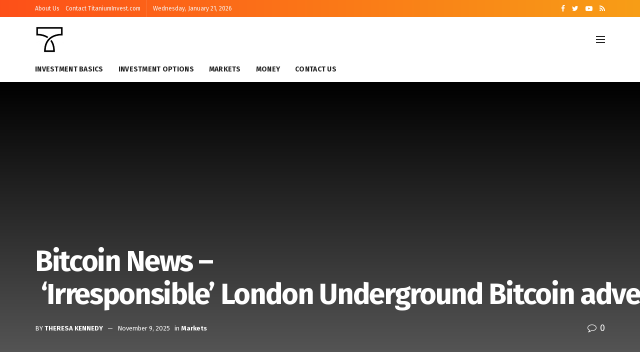

--- FILE ---
content_type: text/html; charset=UTF-8
request_url: https://titaniuminvest.com/bitcoin-news-irresponsible-london-underground-bitcoin-advert-prohibited/
body_size: 27157
content:
<!doctype html>
<!--[if lt IE 7]> <html class="no-js lt-ie9 lt-ie8 lt-ie7" lang="en-US" prefix="og: https://ogp.me/ns#"> <![endif]-->
<!--[if IE 7]>    <html class="no-js lt-ie9 lt-ie8" lang="en-US" prefix="og: https://ogp.me/ns#"> <![endif]-->
<!--[if IE 8]>    <html class="no-js lt-ie9" lang="en-US" prefix="og: https://ogp.me/ns#"> <![endif]-->
<!--[if IE 9]>    <html class="no-js lt-ie10" lang="en-US" prefix="og: https://ogp.me/ns#"> <![endif]-->
<!--[if gt IE 8]><!--> <html class="no-js" lang="en-US" prefix="og: https://ogp.me/ns#"> <!--<![endif]-->
<head>
    <meta http-equiv="Content-Type" content="text/html; charset=UTF-8" />
    <meta name='viewport' content='width=device-width, initial-scale=1, user-scalable=yes' />
    <link rel="profile" href="https://gmpg.org/xfn/11" />
    <link rel="pingback" href="https://titaniuminvest.com/xmlrpc.php" />
    			<script type="text/javascript">
              var jnews_ajax_url = '/?ajax-request=jnews'
			</script>
			
	<!-- This site is optimized with the Yoast SEO plugin v26.8 - https://yoast.com/product/yoast-seo-wordpress/ -->
	<title>Bitcoin News</title>
	<meta name="description" content="Bitcoin News - Find the latest cryptocurrency news, updates, values, price predictions, and more on bitcoin, Etherium, Litecoin, Zcash, Dash, Ripple" />
	<link rel="canonical" href="https://titaniuminvest.com/bitcoin-news-irresponsible-london-underground-bitcoin-advert-prohibited/" />
	<meta property="og:locale" content="en_US" />
	<meta property="og:type" content="article" />
	<meta property="og:title" content="Bitcoin News" />
	<meta property="og:description" content="Bitcoin News - Find the latest cryptocurrency news, updates, values, price predictions, and more on bitcoin, Etherium, Litecoin, Zcash, Dash, Ripple" />
	<meta property="og:url" content="https://titaniuminvest.com/bitcoin-news-irresponsible-london-underground-bitcoin-advert-prohibited/" />
	<meta property="og:site_name" content="Titanium Invest" />
	<meta property="article:published_time" content="2021-05-26T22:32:37+00:00" />
	<meta property="article:modified_time" content="2025-11-09T10:12:55+00:00" />
	<meta name="author" content="Theresa Kennedy" />
	<meta name="twitter:card" content="summary_large_image" />
	<meta name="twitter:label1" content="Written by" />
	<meta name="twitter:data1" content="Theresa Kennedy" />
	<meta name="twitter:label2" content="Est. reading time" />
	<meta name="twitter:data2" content="4 minutes" />
	<script type="application/ld+json" class="yoast-schema-graph">{"@context":"https://schema.org","@graph":[{"@type":"Article","@id":"https://titaniuminvest.com/bitcoin-news-irresponsible-london-underground-bitcoin-advert-prohibited/#article","isPartOf":{"@id":"https://titaniuminvest.com/bitcoin-news-irresponsible-london-underground-bitcoin-advert-prohibited/"},"author":{"name":"Theresa Kennedy","@id":"https://titaniuminvest.com/#/schema/person/861c008cdda01d97c83260b8e4410e6a"},"headline":"Bitcoin News &#8211; &#8216;Irresponsible&#8217; London Underground Bitcoin advert  prohibited","datePublished":"2021-05-26T22:32:37+00:00","dateModified":"2025-11-09T10:12:55+00:00","mainEntityOfPage":{"@id":"https://titaniuminvest.com/bitcoin-news-irresponsible-london-underground-bitcoin-advert-prohibited/"},"wordCount":776,"articleSection":["Markets"],"inLanguage":"en-US"},{"@type":"WebPage","@id":"https://titaniuminvest.com/bitcoin-news-irresponsible-london-underground-bitcoin-advert-prohibited/","url":"https://titaniuminvest.com/bitcoin-news-irresponsible-london-underground-bitcoin-advert-prohibited/","name":"Bitcoin News","isPartOf":{"@id":"https://titaniuminvest.com/#website"},"datePublished":"2021-05-26T22:32:37+00:00","dateModified":"2025-11-09T10:12:55+00:00","author":{"@id":"https://titaniuminvest.com/#/schema/person/861c008cdda01d97c83260b8e4410e6a"},"description":"Bitcoin News - Find the latest cryptocurrency news, updates, values, price predictions, and more on bitcoin, Etherium, Litecoin, Zcash, Dash, Ripple","breadcrumb":{"@id":"https://titaniuminvest.com/bitcoin-news-irresponsible-london-underground-bitcoin-advert-prohibited/#breadcrumb"},"inLanguage":"en-US","potentialAction":[{"@type":"ReadAction","target":["https://titaniuminvest.com/bitcoin-news-irresponsible-london-underground-bitcoin-advert-prohibited/"]}]},{"@type":"BreadcrumbList","@id":"https://titaniuminvest.com/bitcoin-news-irresponsible-london-underground-bitcoin-advert-prohibited/#breadcrumb","itemListElement":[{"@type":"ListItem","position":1,"name":"Home","item":"https://titaniuminvest.com/"},{"@type":"ListItem","position":2,"name":"Bitcoin News &#8211; &#8216;Irresponsible&#8217; London Underground Bitcoin advert  prohibited"}]},{"@type":"WebSite","@id":"https://titaniuminvest.com/#website","url":"https://titaniuminvest.com/","name":"Titanium Invest","description":"Investment &amp; Market Stocks News","potentialAction":[{"@type":"SearchAction","target":{"@type":"EntryPoint","urlTemplate":"https://titaniuminvest.com/?s={search_term_string}"},"query-input":{"@type":"PropertyValueSpecification","valueRequired":true,"valueName":"search_term_string"}}],"inLanguage":"en-US"},{"@type":"Person","@id":"https://titaniuminvest.com/#/schema/person/861c008cdda01d97c83260b8e4410e6a","name":"Theresa Kennedy","image":{"@type":"ImageObject","inLanguage":"en-US","@id":"https://titaniuminvest.com/#/schema/person/image/","url":"https://secure.gravatar.com/avatar/d465969e4658c171f945149aada95015727579ebba0ed487adb42a9b25346694?s=96&d=mm&r=g","contentUrl":"https://secure.gravatar.com/avatar/d465969e4658c171f945149aada95015727579ebba0ed487adb42a9b25346694?s=96&d=mm&r=g","caption":"Theresa Kennedy"},"sameAs":["http://titaniuminvest.com"],"url":"https://titaniuminvest.com/author/webmaster/"}]}</script>
	<!-- / Yoast SEO plugin. -->



<!-- Search Engine Optimization by Rank Math - https://rankmath.com/ -->
<title>Bitcoin News</title>
<meta name="description" content="Bitcoin News - Find the latest cryptocurrency news, updates, values, price predictions, and more on bitcoin, Etherium, Litecoin, Zcash, Dash, Ripple"/>
<meta name="robots" content="follow, index, max-snippet:-1, max-video-preview:-1, max-image-preview:large"/>
<link rel="canonical" href="https://titaniuminvest.com/bitcoin-news-irresponsible-london-underground-bitcoin-advert-prohibited/" />
<meta property="og:locale" content="en_US" />
<meta property="og:type" content="article" />
<meta property="og:title" content="Bitcoin News" />
<meta property="og:description" content="Bitcoin News - Find the latest cryptocurrency news, updates, values, price predictions, and more on bitcoin, Etherium, Litecoin, Zcash, Dash, Ripple" />
<meta property="og:url" content="https://titaniuminvest.com/bitcoin-news-irresponsible-london-underground-bitcoin-advert-prohibited/" />
<meta property="og:site_name" content="TitaniumInvest" />
<meta property="article:section" content="Markets" />
<meta property="og:updated_time" content="2025-11-09T10:12:55+00:00" />
<meta property="article:published_time" content="2021-05-26T22:32:37+00:00" />
<meta property="article:modified_time" content="2025-11-09T10:12:55+00:00" />
<meta name="twitter:card" content="summary_large_image" />
<meta name="twitter:title" content="Bitcoin News" />
<meta name="twitter:description" content="Bitcoin News - Find the latest cryptocurrency news, updates, values, price predictions, and more on bitcoin, Etherium, Litecoin, Zcash, Dash, Ripple" />
<meta name="twitter:label1" content="Written by" />
<meta name="twitter:data1" content="Theresa Kennedy" />
<meta name="twitter:label2" content="Time to read" />
<meta name="twitter:data2" content="3 minutes" />
<script type="application/ld+json" class="rank-math-schema">{"@context":"https://schema.org","@graph":[{"@type":["Person","Organization"],"@id":"https://titaniuminvest.com/#person","name":"TitaniumInvest","logo":{"@type":"ImageObject","@id":"https://titaniuminvest.com/#logo","url":"https://titaniuminvest.com/wp-content/uploads/2022/12/cropped-TI-copy.jpg","contentUrl":"https://titaniuminvest.com/wp-content/uploads/2022/12/cropped-TI-copy.jpg","caption":"TitaniumInvest","inLanguage":"en-US","width":"512","height":"512"},"image":{"@type":"ImageObject","@id":"https://titaniuminvest.com/#logo","url":"https://titaniuminvest.com/wp-content/uploads/2022/12/cropped-TI-copy.jpg","contentUrl":"https://titaniuminvest.com/wp-content/uploads/2022/12/cropped-TI-copy.jpg","caption":"TitaniumInvest","inLanguage":"en-US","width":"512","height":"512"}},{"@type":"WebSite","@id":"https://titaniuminvest.com/#website","url":"https://titaniuminvest.com","name":"TitaniumInvest","alternateName":"Titanium Invest","publisher":{"@id":"https://titaniuminvest.com/#person"},"inLanguage":"en-US"},{"@type":"WebPage","@id":"https://titaniuminvest.com/bitcoin-news-irresponsible-london-underground-bitcoin-advert-prohibited/#webpage","url":"https://titaniuminvest.com/bitcoin-news-irresponsible-london-underground-bitcoin-advert-prohibited/","name":"Bitcoin News","datePublished":"2021-05-26T22:32:37+00:00","dateModified":"2025-11-09T10:12:55+00:00","isPartOf":{"@id":"https://titaniuminvest.com/#website"},"inLanguage":"en-US"},{"@type":"Person","@id":"https://titaniuminvest.com/author/webmaster/","name":"Theresa Kennedy","url":"https://titaniuminvest.com/author/webmaster/","image":{"@type":"ImageObject","@id":"https://secure.gravatar.com/avatar/d465969e4658c171f945149aada95015727579ebba0ed487adb42a9b25346694?s=96&amp;d=mm&amp;r=g","url":"https://secure.gravatar.com/avatar/d465969e4658c171f945149aada95015727579ebba0ed487adb42a9b25346694?s=96&amp;d=mm&amp;r=g","caption":"Theresa Kennedy","inLanguage":"en-US"},"sameAs":["http://titaniuminvest.com"]},{"@type":"BlogPosting","headline":"Bitcoin News","datePublished":"2021-05-26T22:32:37+00:00","dateModified":"2025-11-09T10:12:55+00:00","author":{"@id":"https://titaniuminvest.com/author/webmaster/","name":"Theresa Kennedy"},"publisher":{"@id":"https://titaniuminvest.com/#person"},"description":"Bitcoin News - Find the latest cryptocurrency news, updates, values, price predictions, and more on bitcoin, Etherium, Litecoin, Zcash, Dash, Ripple","name":"Bitcoin News","@id":"https://titaniuminvest.com/bitcoin-news-irresponsible-london-underground-bitcoin-advert-prohibited/#richSnippet","isPartOf":{"@id":"https://titaniuminvest.com/bitcoin-news-irresponsible-london-underground-bitcoin-advert-prohibited/#webpage"},"inLanguage":"en-US","mainEntityOfPage":{"@id":"https://titaniuminvest.com/bitcoin-news-irresponsible-london-underground-bitcoin-advert-prohibited/#webpage"}}]}</script>
<!-- /Rank Math WordPress SEO plugin -->

<link rel='dns-prefetch' href='//fonts.googleapis.com' />
<link rel='dns-prefetch' href='//www.googletagmanager.com' />
<link rel="alternate" type="application/rss+xml" title="Titanium Invest &raquo; Feed" href="https://titaniuminvest.com/feed/" />
<link rel="alternate" type="application/rss+xml" title="Titanium Invest &raquo; Comments Feed" href="https://titaniuminvest.com/comments/feed/" />
<link rel="alternate" title="oEmbed (JSON)" type="application/json+oembed" href="https://titaniuminvest.com/wp-json/oembed/1.0/embed?url=https%3A%2F%2Ftitaniuminvest.com%2Fbitcoin-news-irresponsible-london-underground-bitcoin-advert-prohibited%2F" />
<link rel="alternate" title="oEmbed (XML)" type="text/xml+oembed" href="https://titaniuminvest.com/wp-json/oembed/1.0/embed?url=https%3A%2F%2Ftitaniuminvest.com%2Fbitcoin-news-irresponsible-london-underground-bitcoin-advert-prohibited%2F&#038;format=xml" />
<style id='wp-img-auto-sizes-contain-inline-css' type='text/css'>
img:is([sizes=auto i],[sizes^="auto," i]){contain-intrinsic-size:3000px 1500px}
/*# sourceURL=wp-img-auto-sizes-contain-inline-css */
</style>
<style id='wp-emoji-styles-inline-css' type='text/css'>

	img.wp-smiley, img.emoji {
		display: inline !important;
		border: none !important;
		box-shadow: none !important;
		height: 1em !important;
		width: 1em !important;
		margin: 0 0.07em !important;
		vertical-align: -0.1em !important;
		background: none !important;
		padding: 0 !important;
	}
/*# sourceURL=wp-emoji-styles-inline-css */
</style>
<style id='wp-block-library-inline-css' type='text/css'>
:root{--wp-block-synced-color:#7a00df;--wp-block-synced-color--rgb:122,0,223;--wp-bound-block-color:var(--wp-block-synced-color);--wp-editor-canvas-background:#ddd;--wp-admin-theme-color:#007cba;--wp-admin-theme-color--rgb:0,124,186;--wp-admin-theme-color-darker-10:#006ba1;--wp-admin-theme-color-darker-10--rgb:0,107,160.5;--wp-admin-theme-color-darker-20:#005a87;--wp-admin-theme-color-darker-20--rgb:0,90,135;--wp-admin-border-width-focus:2px}@media (min-resolution:192dpi){:root{--wp-admin-border-width-focus:1.5px}}.wp-element-button{cursor:pointer}:root .has-very-light-gray-background-color{background-color:#eee}:root .has-very-dark-gray-background-color{background-color:#313131}:root .has-very-light-gray-color{color:#eee}:root .has-very-dark-gray-color{color:#313131}:root .has-vivid-green-cyan-to-vivid-cyan-blue-gradient-background{background:linear-gradient(135deg,#00d084,#0693e3)}:root .has-purple-crush-gradient-background{background:linear-gradient(135deg,#34e2e4,#4721fb 50%,#ab1dfe)}:root .has-hazy-dawn-gradient-background{background:linear-gradient(135deg,#faaca8,#dad0ec)}:root .has-subdued-olive-gradient-background{background:linear-gradient(135deg,#fafae1,#67a671)}:root .has-atomic-cream-gradient-background{background:linear-gradient(135deg,#fdd79a,#004a59)}:root .has-nightshade-gradient-background{background:linear-gradient(135deg,#330968,#31cdcf)}:root .has-midnight-gradient-background{background:linear-gradient(135deg,#020381,#2874fc)}:root{--wp--preset--font-size--normal:16px;--wp--preset--font-size--huge:42px}.has-regular-font-size{font-size:1em}.has-larger-font-size{font-size:2.625em}.has-normal-font-size{font-size:var(--wp--preset--font-size--normal)}.has-huge-font-size{font-size:var(--wp--preset--font-size--huge)}.has-text-align-center{text-align:center}.has-text-align-left{text-align:left}.has-text-align-right{text-align:right}.has-fit-text{white-space:nowrap!important}#end-resizable-editor-section{display:none}.aligncenter{clear:both}.items-justified-left{justify-content:flex-start}.items-justified-center{justify-content:center}.items-justified-right{justify-content:flex-end}.items-justified-space-between{justify-content:space-between}.screen-reader-text{border:0;clip-path:inset(50%);height:1px;margin:-1px;overflow:hidden;padding:0;position:absolute;width:1px;word-wrap:normal!important}.screen-reader-text:focus{background-color:#ddd;clip-path:none;color:#444;display:block;font-size:1em;height:auto;left:5px;line-height:normal;padding:15px 23px 14px;text-decoration:none;top:5px;width:auto;z-index:100000}html :where(.has-border-color){border-style:solid}html :where([style*=border-top-color]){border-top-style:solid}html :where([style*=border-right-color]){border-right-style:solid}html :where([style*=border-bottom-color]){border-bottom-style:solid}html :where([style*=border-left-color]){border-left-style:solid}html :where([style*=border-width]){border-style:solid}html :where([style*=border-top-width]){border-top-style:solid}html :where([style*=border-right-width]){border-right-style:solid}html :where([style*=border-bottom-width]){border-bottom-style:solid}html :where([style*=border-left-width]){border-left-style:solid}html :where(img[class*=wp-image-]){height:auto;max-width:100%}:where(figure){margin:0 0 1em}html :where(.is-position-sticky){--wp-admin--admin-bar--position-offset:var(--wp-admin--admin-bar--height,0px)}@media screen and (max-width:600px){html :where(.is-position-sticky){--wp-admin--admin-bar--position-offset:0px}}

/*# sourceURL=wp-block-library-inline-css */
</style><style id='global-styles-inline-css' type='text/css'>
:root{--wp--preset--aspect-ratio--square: 1;--wp--preset--aspect-ratio--4-3: 4/3;--wp--preset--aspect-ratio--3-4: 3/4;--wp--preset--aspect-ratio--3-2: 3/2;--wp--preset--aspect-ratio--2-3: 2/3;--wp--preset--aspect-ratio--16-9: 16/9;--wp--preset--aspect-ratio--9-16: 9/16;--wp--preset--color--black: #000000;--wp--preset--color--cyan-bluish-gray: #abb8c3;--wp--preset--color--white: #ffffff;--wp--preset--color--pale-pink: #f78da7;--wp--preset--color--vivid-red: #cf2e2e;--wp--preset--color--luminous-vivid-orange: #ff6900;--wp--preset--color--luminous-vivid-amber: #fcb900;--wp--preset--color--light-green-cyan: #7bdcb5;--wp--preset--color--vivid-green-cyan: #00d084;--wp--preset--color--pale-cyan-blue: #8ed1fc;--wp--preset--color--vivid-cyan-blue: #0693e3;--wp--preset--color--vivid-purple: #9b51e0;--wp--preset--gradient--vivid-cyan-blue-to-vivid-purple: linear-gradient(135deg,rgb(6,147,227) 0%,rgb(155,81,224) 100%);--wp--preset--gradient--light-green-cyan-to-vivid-green-cyan: linear-gradient(135deg,rgb(122,220,180) 0%,rgb(0,208,130) 100%);--wp--preset--gradient--luminous-vivid-amber-to-luminous-vivid-orange: linear-gradient(135deg,rgb(252,185,0) 0%,rgb(255,105,0) 100%);--wp--preset--gradient--luminous-vivid-orange-to-vivid-red: linear-gradient(135deg,rgb(255,105,0) 0%,rgb(207,46,46) 100%);--wp--preset--gradient--very-light-gray-to-cyan-bluish-gray: linear-gradient(135deg,rgb(238,238,238) 0%,rgb(169,184,195) 100%);--wp--preset--gradient--cool-to-warm-spectrum: linear-gradient(135deg,rgb(74,234,220) 0%,rgb(151,120,209) 20%,rgb(207,42,186) 40%,rgb(238,44,130) 60%,rgb(251,105,98) 80%,rgb(254,248,76) 100%);--wp--preset--gradient--blush-light-purple: linear-gradient(135deg,rgb(255,206,236) 0%,rgb(152,150,240) 100%);--wp--preset--gradient--blush-bordeaux: linear-gradient(135deg,rgb(254,205,165) 0%,rgb(254,45,45) 50%,rgb(107,0,62) 100%);--wp--preset--gradient--luminous-dusk: linear-gradient(135deg,rgb(255,203,112) 0%,rgb(199,81,192) 50%,rgb(65,88,208) 100%);--wp--preset--gradient--pale-ocean: linear-gradient(135deg,rgb(255,245,203) 0%,rgb(182,227,212) 50%,rgb(51,167,181) 100%);--wp--preset--gradient--electric-grass: linear-gradient(135deg,rgb(202,248,128) 0%,rgb(113,206,126) 100%);--wp--preset--gradient--midnight: linear-gradient(135deg,rgb(2,3,129) 0%,rgb(40,116,252) 100%);--wp--preset--font-size--small: 13px;--wp--preset--font-size--medium: 20px;--wp--preset--font-size--large: 36px;--wp--preset--font-size--x-large: 42px;--wp--preset--spacing--20: 0.44rem;--wp--preset--spacing--30: 0.67rem;--wp--preset--spacing--40: 1rem;--wp--preset--spacing--50: 1.5rem;--wp--preset--spacing--60: 2.25rem;--wp--preset--spacing--70: 3.38rem;--wp--preset--spacing--80: 5.06rem;--wp--preset--shadow--natural: 6px 6px 9px rgba(0, 0, 0, 0.2);--wp--preset--shadow--deep: 12px 12px 50px rgba(0, 0, 0, 0.4);--wp--preset--shadow--sharp: 6px 6px 0px rgba(0, 0, 0, 0.2);--wp--preset--shadow--outlined: 6px 6px 0px -3px rgb(255, 255, 255), 6px 6px rgb(0, 0, 0);--wp--preset--shadow--crisp: 6px 6px 0px rgb(0, 0, 0);}:where(.is-layout-flex){gap: 0.5em;}:where(.is-layout-grid){gap: 0.5em;}body .is-layout-flex{display: flex;}.is-layout-flex{flex-wrap: wrap;align-items: center;}.is-layout-flex > :is(*, div){margin: 0;}body .is-layout-grid{display: grid;}.is-layout-grid > :is(*, div){margin: 0;}:where(.wp-block-columns.is-layout-flex){gap: 2em;}:where(.wp-block-columns.is-layout-grid){gap: 2em;}:where(.wp-block-post-template.is-layout-flex){gap: 1.25em;}:where(.wp-block-post-template.is-layout-grid){gap: 1.25em;}.has-black-color{color: var(--wp--preset--color--black) !important;}.has-cyan-bluish-gray-color{color: var(--wp--preset--color--cyan-bluish-gray) !important;}.has-white-color{color: var(--wp--preset--color--white) !important;}.has-pale-pink-color{color: var(--wp--preset--color--pale-pink) !important;}.has-vivid-red-color{color: var(--wp--preset--color--vivid-red) !important;}.has-luminous-vivid-orange-color{color: var(--wp--preset--color--luminous-vivid-orange) !important;}.has-luminous-vivid-amber-color{color: var(--wp--preset--color--luminous-vivid-amber) !important;}.has-light-green-cyan-color{color: var(--wp--preset--color--light-green-cyan) !important;}.has-vivid-green-cyan-color{color: var(--wp--preset--color--vivid-green-cyan) !important;}.has-pale-cyan-blue-color{color: var(--wp--preset--color--pale-cyan-blue) !important;}.has-vivid-cyan-blue-color{color: var(--wp--preset--color--vivid-cyan-blue) !important;}.has-vivid-purple-color{color: var(--wp--preset--color--vivid-purple) !important;}.has-black-background-color{background-color: var(--wp--preset--color--black) !important;}.has-cyan-bluish-gray-background-color{background-color: var(--wp--preset--color--cyan-bluish-gray) !important;}.has-white-background-color{background-color: var(--wp--preset--color--white) !important;}.has-pale-pink-background-color{background-color: var(--wp--preset--color--pale-pink) !important;}.has-vivid-red-background-color{background-color: var(--wp--preset--color--vivid-red) !important;}.has-luminous-vivid-orange-background-color{background-color: var(--wp--preset--color--luminous-vivid-orange) !important;}.has-luminous-vivid-amber-background-color{background-color: var(--wp--preset--color--luminous-vivid-amber) !important;}.has-light-green-cyan-background-color{background-color: var(--wp--preset--color--light-green-cyan) !important;}.has-vivid-green-cyan-background-color{background-color: var(--wp--preset--color--vivid-green-cyan) !important;}.has-pale-cyan-blue-background-color{background-color: var(--wp--preset--color--pale-cyan-blue) !important;}.has-vivid-cyan-blue-background-color{background-color: var(--wp--preset--color--vivid-cyan-blue) !important;}.has-vivid-purple-background-color{background-color: var(--wp--preset--color--vivid-purple) !important;}.has-black-border-color{border-color: var(--wp--preset--color--black) !important;}.has-cyan-bluish-gray-border-color{border-color: var(--wp--preset--color--cyan-bluish-gray) !important;}.has-white-border-color{border-color: var(--wp--preset--color--white) !important;}.has-pale-pink-border-color{border-color: var(--wp--preset--color--pale-pink) !important;}.has-vivid-red-border-color{border-color: var(--wp--preset--color--vivid-red) !important;}.has-luminous-vivid-orange-border-color{border-color: var(--wp--preset--color--luminous-vivid-orange) !important;}.has-luminous-vivid-amber-border-color{border-color: var(--wp--preset--color--luminous-vivid-amber) !important;}.has-light-green-cyan-border-color{border-color: var(--wp--preset--color--light-green-cyan) !important;}.has-vivid-green-cyan-border-color{border-color: var(--wp--preset--color--vivid-green-cyan) !important;}.has-pale-cyan-blue-border-color{border-color: var(--wp--preset--color--pale-cyan-blue) !important;}.has-vivid-cyan-blue-border-color{border-color: var(--wp--preset--color--vivid-cyan-blue) !important;}.has-vivid-purple-border-color{border-color: var(--wp--preset--color--vivid-purple) !important;}.has-vivid-cyan-blue-to-vivid-purple-gradient-background{background: var(--wp--preset--gradient--vivid-cyan-blue-to-vivid-purple) !important;}.has-light-green-cyan-to-vivid-green-cyan-gradient-background{background: var(--wp--preset--gradient--light-green-cyan-to-vivid-green-cyan) !important;}.has-luminous-vivid-amber-to-luminous-vivid-orange-gradient-background{background: var(--wp--preset--gradient--luminous-vivid-amber-to-luminous-vivid-orange) !important;}.has-luminous-vivid-orange-to-vivid-red-gradient-background{background: var(--wp--preset--gradient--luminous-vivid-orange-to-vivid-red) !important;}.has-very-light-gray-to-cyan-bluish-gray-gradient-background{background: var(--wp--preset--gradient--very-light-gray-to-cyan-bluish-gray) !important;}.has-cool-to-warm-spectrum-gradient-background{background: var(--wp--preset--gradient--cool-to-warm-spectrum) !important;}.has-blush-light-purple-gradient-background{background: var(--wp--preset--gradient--blush-light-purple) !important;}.has-blush-bordeaux-gradient-background{background: var(--wp--preset--gradient--blush-bordeaux) !important;}.has-luminous-dusk-gradient-background{background: var(--wp--preset--gradient--luminous-dusk) !important;}.has-pale-ocean-gradient-background{background: var(--wp--preset--gradient--pale-ocean) !important;}.has-electric-grass-gradient-background{background: var(--wp--preset--gradient--electric-grass) !important;}.has-midnight-gradient-background{background: var(--wp--preset--gradient--midnight) !important;}.has-small-font-size{font-size: var(--wp--preset--font-size--small) !important;}.has-medium-font-size{font-size: var(--wp--preset--font-size--medium) !important;}.has-large-font-size{font-size: var(--wp--preset--font-size--large) !important;}.has-x-large-font-size{font-size: var(--wp--preset--font-size--x-large) !important;}
/*# sourceURL=global-styles-inline-css */
</style>

<style id='classic-theme-styles-inline-css' type='text/css'>
/*! This file is auto-generated */
.wp-block-button__link{color:#fff;background-color:#32373c;border-radius:9999px;box-shadow:none;text-decoration:none;padding:calc(.667em + 2px) calc(1.333em + 2px);font-size:1.125em}.wp-block-file__button{background:#32373c;color:#fff;text-decoration:none}
/*# sourceURL=/wp-includes/css/classic-themes.min.css */
</style>
<link rel='stylesheet' id='js_composer_front-css' href='https://titaniuminvest.com/wp-content/plugins/js_composer/assets/css/js_composer.min.css?ver=6.2.0' type='text/css' media='all' />
<link rel='stylesheet' id='jeg_customizer_font-css' href='//fonts.googleapis.com/css?family=Fira+Sans%3Aregular%2C700%7CMontserrat%3A700&#038;display=swap&#038;ver=1.2.4' type='text/css' media='all' />
<link rel='stylesheet' id='mediaelement-css' href='https://titaniuminvest.com/wp-includes/js/mediaelement/mediaelementplayer-legacy.min.css?ver=4.2.17' type='text/css' media='all' />
<link rel='stylesheet' id='wp-mediaelement-css' href='https://titaniuminvest.com/wp-includes/js/mediaelement/wp-mediaelement.min.css?ver=6.9' type='text/css' media='all' />
<link rel='stylesheet' id='jnews-frontend-css' href='https://titaniuminvest.com/wp-content/themes/jnews/assets/dist/frontend.min.css?ver=7.0.4' type='text/css' media='all' />
<link rel='stylesheet' id='jnews-style-css' href='https://titaniuminvest.com/wp-content/themes/jnews/style.css?ver=7.0.4' type='text/css' media='all' />
<link rel='stylesheet' id='jnews-darkmode-css' href='https://titaniuminvest.com/wp-content/themes/jnews/assets/css/darkmode.css?ver=7.0.4' type='text/css' media='all' />
<link rel='stylesheet' id='jnews-scheme-css' href='https://titaniuminvest.com/wp-content/themes/jnews/data/import/morningnews/scheme.css?ver=7.0.4' type='text/css' media='all' />
<script type="text/javascript" src="https://titaniuminvest.com/wp-includes/js/jquery/jquery.min.js?ver=3.7.1" id="jquery-core-js"></script>
<script type="text/javascript" src="https://titaniuminvest.com/wp-includes/js/jquery/jquery-migrate.min.js?ver=3.4.1" id="jquery-migrate-js"></script>
<link rel="https://api.w.org/" href="https://titaniuminvest.com/wp-json/" /><link rel="alternate" title="JSON" type="application/json" href="https://titaniuminvest.com/wp-json/wp/v2/posts/859" /><link rel="EditURI" type="application/rsd+xml" title="RSD" href="https://titaniuminvest.com/xmlrpc.php?rsd" />
<meta name="generator" content="WordPress 6.9" />
<link rel='shortlink' href='https://titaniuminvest.com/?p=859' />
<link rel="canonical" href="https://titaniuminvest.com/bitcoin-news-irresponsible-london-underground-bitcoin-advert-prohibited/"><style type="text/css">
.feedzy-rss-link-icon:after {
	content: url("https://titaniuminvest.com/wp-content/plugins/feedzy-rss-feeds/img/external-link.png");
	margin-left: 3px;
}
</style>
		<meta name="generator" content="Site Kit by Google 1.170.0" /><meta name="google-site-verification" content="FjEFgOiPIb2ZuwfnhsKaJxj6sFgEyKtMYjngk3kSlI0" />
<meta name="ahrefs-site-verification" content="5d7bf96527f4371443d4427c1c723dc58f80767d0ba714a44d540f60f08b6937">
<meta name="generator" content="Powered by WPBakery Page Builder - drag and drop page builder for WordPress."/>
<link rel="icon" href="https://titaniuminvest.com/wp-content/uploads/2022/12/cropped-TI-copy-32x32.jpg" sizes="32x32" />
<link rel="icon" href="https://titaniuminvest.com/wp-content/uploads/2022/12/cropped-TI-copy-192x192.jpg" sizes="192x192" />
<link rel="apple-touch-icon" href="https://titaniuminvest.com/wp-content/uploads/2022/12/cropped-TI-copy-180x180.jpg" />
<meta name="msapplication-TileImage" content="https://titaniuminvest.com/wp-content/uploads/2022/12/cropped-TI-copy-270x270.jpg" />
<style id="jeg_dynamic_css" type="text/css" data-type="jeg_custom-css">.jeg_container, .jeg_content, .jeg_boxed .jeg_main .jeg_container, .jeg_autoload_separator { background-color : ; } body,.newsfeed_carousel.owl-carousel .owl-nav div,.jeg_filter_button,.owl-carousel .owl-nav div,.jeg_readmore,.jeg_hero_style_7 .jeg_post_meta a,.widget_calendar thead th,.widget_calendar tfoot a,.jeg_socialcounter a,.entry-header .jeg_meta_like a,.entry-header .jeg_meta_comment a,.entry-content tbody tr:hover,.entry-content th,.jeg_splitpost_nav li:hover a,#breadcrumbs a,.jeg_author_socials a:hover,.jeg_footer_content a,.jeg_footer_bottom a,.jeg_cartcontent,.woocommerce .woocommerce-breadcrumb a { color : #403d39; } a,.jeg_menu_style_5 > li > a:hover,.jeg_menu_style_5 > li.sfHover > a,.jeg_menu_style_5 > li.current-menu-item > a,.jeg_menu_style_5 > li.current-menu-ancestor > a,.jeg_navbar .jeg_menu:not(.jeg_main_menu) > li > a:hover,.jeg_midbar .jeg_menu:not(.jeg_main_menu) > li > a:hover,.jeg_side_tabs li.active,.jeg_block_heading_5 strong,.jeg_block_heading_6 strong,.jeg_block_heading_7 strong,.jeg_block_heading_8 strong,.jeg_subcat_list li a:hover,.jeg_subcat_list li button:hover,.jeg_pl_lg_7 .jeg_thumb .jeg_post_category a,.jeg_pl_xs_2:before,.jeg_pl_xs_4 .jeg_postblock_content:before,.jeg_postblock .jeg_post_title a:hover,.jeg_hero_style_6 .jeg_post_title a:hover,.jeg_sidefeed .jeg_pl_xs_3 .jeg_post_title a:hover,.widget_jnews_popular .jeg_post_title a:hover,.jeg_meta_author a,.widget_archive li a:hover,.widget_pages li a:hover,.widget_meta li a:hover,.widget_recent_entries li a:hover,.widget_rss li a:hover,.widget_rss cite,.widget_categories li a:hover,.widget_categories li.current-cat > a,#breadcrumbs a:hover,.jeg_share_count .counts,.commentlist .bypostauthor > .comment-body > .comment-author > .fn,span.required,.jeg_review_title,.bestprice .price,.authorlink a:hover,.jeg_vertical_playlist .jeg_video_playlist_play_icon,.jeg_vertical_playlist .jeg_video_playlist_item.active .jeg_video_playlist_thumbnail:before,.jeg_horizontal_playlist .jeg_video_playlist_play,.woocommerce li.product .pricegroup .button,.widget_display_forums li a:hover,.widget_display_topics li:before,.widget_display_replies li:before,.widget_display_views li:before,.bbp-breadcrumb a:hover,.jeg_mobile_menu li.sfHover > a,.jeg_mobile_menu li a:hover,.split-template-6 .pagenum { color : #fd4f18; } .jeg_menu_style_1 > li > a:before,.jeg_menu_style_2 > li > a:before,.jeg_menu_style_3 > li > a:before,.jeg_side_toggle,.jeg_slide_caption .jeg_post_category a,.jeg_slider_type_1 .owl-nav .owl-next,.jeg_block_heading_1 .jeg_block_title span,.jeg_block_heading_2 .jeg_block_title span,.jeg_block_heading_3,.jeg_block_heading_4 .jeg_block_title span,.jeg_block_heading_6:after,.jeg_pl_lg_box .jeg_post_category a,.jeg_pl_md_box .jeg_post_category a,.jeg_readmore:hover,.jeg_thumb .jeg_post_category a,.jeg_block_loadmore a:hover, .jeg_postblock.alt .jeg_block_loadmore a:hover,.jeg_block_loadmore a.active,.jeg_postblock_carousel_2 .jeg_post_category a,.jeg_heroblock .jeg_post_category a,.jeg_pagenav_1 .page_number.active,.jeg_pagenav_1 .page_number.active:hover,input[type="submit"],.btn,.button,.widget_tag_cloud a:hover,.popularpost_item:hover .jeg_post_title a:before,.jeg_splitpost_4 .page_nav,.jeg_splitpost_5 .page_nav,.jeg_post_via a:hover,.jeg_post_source a:hover,.jeg_post_tags a:hover,.comment-reply-title small a:before,.comment-reply-title small a:after,.jeg_storelist .productlink,.authorlink li.active a:before,.jeg_footer.dark .socials_widget:not(.nobg) a:hover .fa,.jeg_breakingnews_title,.jeg_overlay_slider_bottom.owl-carousel .owl-nav div,.jeg_overlay_slider_bottom.owl-carousel .owl-nav div:hover,.jeg_vertical_playlist .jeg_video_playlist_current,.woocommerce span.onsale,.woocommerce #respond input#submit:hover,.woocommerce a.button:hover,.woocommerce button.button:hover,.woocommerce input.button:hover,.woocommerce #respond input#submit.alt,.woocommerce a.button.alt,.woocommerce button.button.alt,.woocommerce input.button.alt,.jeg_popup_post .caption,.jeg_footer.dark input[type="submit"],.jeg_footer.dark .btn,.jeg_footer.dark .button,.footer_widget.widget_tag_cloud a:hover, .jeg_inner_content .content-inner .jeg_post_category a:hover, #buddypress .standard-form button, #buddypress a.button, #buddypress input[type="submit"], #buddypress input[type="button"], #buddypress input[type="reset"], #buddypress ul.button-nav li a, #buddypress .generic-button a, #buddypress .generic-button button, #buddypress .comment-reply-link, #buddypress a.bp-title-button, #buddypress.buddypress-wrap .members-list li .user-update .activity-read-more a, div#buddypress .standard-form button:hover,div#buddypress a.button:hover,div#buddypress input[type="submit"]:hover,div#buddypress input[type="button"]:hover,div#buddypress input[type="reset"]:hover,div#buddypress ul.button-nav li a:hover,div#buddypress .generic-button a:hover,div#buddypress .generic-button button:hover,div#buddypress .comment-reply-link:hover,div#buddypress a.bp-title-button:hover,div#buddypress.buddypress-wrap .members-list li .user-update .activity-read-more a:hover, #buddypress #item-nav .item-list-tabs ul li a:before, .jeg_inner_content .jeg_meta_container .follow-wrapper a { background-color : #fd4f18; } .jeg_block_heading_7 .jeg_block_title span, .jeg_readmore:hover, .jeg_block_loadmore a:hover, .jeg_block_loadmore a.active, .jeg_pagenav_1 .page_number.active, .jeg_pagenav_1 .page_number.active:hover, .jeg_pagenav_3 .page_number:hover, .jeg_prevnext_post a:hover h3, .jeg_overlay_slider .jeg_post_category, .jeg_sidefeed .jeg_post.active, .jeg_vertical_playlist.jeg_vertical_playlist .jeg_video_playlist_item.active .jeg_video_playlist_thumbnail img, .jeg_horizontal_playlist .jeg_video_playlist_item.active { border-color : #fd4f18; } .jeg_tabpost_nav li.active, .woocommerce div.product .woocommerce-tabs ul.tabs li.active { border-bottom-color : #fd4f18; } .jeg_post_meta .fa, .entry-header .jeg_post_meta .fa, .jeg_review_stars, .jeg_price_review_list { color : ; } .jeg_share_button.share-float.share-monocrhome a { background-color : ; } h1,h2,h3,h4,h5,h6,.jeg_post_title a,.entry-header .jeg_post_title,.jeg_hero_style_7 .jeg_post_title a,.jeg_block_title,.jeg_splitpost_bar .current_title,.jeg_video_playlist_title,.gallery-caption { color : #252422; } .split-template-9 .pagenum, .split-template-10 .pagenum, .split-template-11 .pagenum, .split-template-12 .pagenum, .split-template-13 .pagenum, .split-template-15 .pagenum, .split-template-18 .pagenum, .split-template-20 .pagenum, .split-template-19 .current_title span, .split-template-20 .current_title span { background-color : #252422; } .entry-content .content-inner p, .entry-content .content-inner span, .entry-content .intro-text { color : ; } .entry-content .content-inner a { color : ; } .jeg_topbar .jeg_nav_row, .jeg_topbar .jeg_search_no_expand .jeg_search_input { line-height : px; } .jeg_topbar .jeg_nav_row, .jeg_topbar .jeg_nav_icon { height : px; } .jeg_topbar, .jeg_topbar.dark, .jeg_topbar.custom { background : #fd4f18; background: -moz-linear-gradient(90deg, #fd4f18 0%, #f79d16 100%);background: -webkit-linear-gradient(90deg, #fd4f18 0%, #f79d16 100%);background: -o-linear-gradient(90deg, #fd4f18 0%, #f79d16 100%);background: -ms-linear-gradient(90deg, #fd4f18 0%, #f79d16 100%);background: linear-gradient(90deg, #fd4f18 0%, #f79d16 100%); } .jeg_topbar, .jeg_topbar.dark { border-color : ; color : ; border-top-width : px; border-top-color : ; } .jeg_topbar .jeg_nav_item, .jeg_topbar.dark .jeg_nav_item { border-color : ; } .jeg_topbar a, .jeg_topbar.dark a { color : ; } .jeg_midbar { height : 80px; background-image : url(""); } .jeg_midbar, .jeg_midbar.dark { background-color : ; border-bottom-width : px; border-bottom-color : ; color : ; } .jeg_midbar a, .jeg_midbar.dark a { color : ; } .jeg_header .jeg_bottombar.jeg_navbar,.jeg_bottombar .jeg_nav_icon { height : px; } .jeg_header .jeg_bottombar.jeg_navbar, .jeg_header .jeg_bottombar .jeg_main_menu:not(.jeg_menu_style_1) > li > a, .jeg_header .jeg_bottombar .jeg_menu_style_1 > li, .jeg_header .jeg_bottombar .jeg_menu:not(.jeg_main_menu) > li > a { line-height : px; } .jeg_header .jeg_bottombar.jeg_navbar_wrapper:not(.jeg_navbar_boxed), .jeg_header .jeg_bottombar.jeg_navbar_boxed .jeg_nav_row { background : ; } .jeg_header .jeg_navbar_menuborder .jeg_main_menu > li:not(:last-child), .jeg_header .jeg_navbar_menuborder .jeg_nav_item, .jeg_navbar_boxed .jeg_nav_row, .jeg_header .jeg_navbar_menuborder:not(.jeg_navbar_boxed) .jeg_nav_left .jeg_nav_item:first-child { border-color : ; } .jeg_header .jeg_bottombar, .jeg_header .jeg_bottombar.jeg_navbar_dark { color : ; } .jeg_header .jeg_bottombar a, .jeg_header .jeg_bottombar.jeg_navbar_dark a { color : ; } .jeg_header .jeg_bottombar a:hover, .jeg_header .jeg_bottombar.jeg_navbar_dark a:hover, .jeg_header .jeg_bottombar .jeg_menu:not(.jeg_main_menu) > li > a:hover { color : ; } .jeg_header .jeg_bottombar, .jeg_header .jeg_bottombar.jeg_navbar_dark, .jeg_bottombar.jeg_navbar_boxed .jeg_nav_row, .jeg_bottombar.jeg_navbar_dark.jeg_navbar_boxed .jeg_nav_row { border-top-width : px; border-bottom-width : px; } .jeg_header_wrapper .jeg_bottombar, .jeg_header_wrapper .jeg_bottombar.jeg_navbar_dark, .jeg_bottombar.jeg_navbar_boxed .jeg_nav_row, .jeg_bottombar.jeg_navbar_dark.jeg_navbar_boxed .jeg_nav_row { border-top-color : ; border-bottom-color : ; } .jeg_stickybar.jeg_navbar,.jeg_navbar .jeg_nav_icon { height : px; } .jeg_stickybar.jeg_navbar, .jeg_stickybar .jeg_main_menu:not(.jeg_menu_style_1) > li > a, .jeg_stickybar .jeg_menu_style_1 > li, .jeg_stickybar .jeg_menu:not(.jeg_main_menu) > li > a { line-height : px; } .jeg_header_sticky .jeg_navbar_wrapper:not(.jeg_navbar_boxed), .jeg_header_sticky .jeg_navbar_boxed .jeg_nav_row { background : ; } .jeg_header_sticky .jeg_navbar_menuborder .jeg_main_menu > li:not(:last-child), .jeg_header_sticky .jeg_navbar_menuborder .jeg_nav_item, .jeg_navbar_boxed .jeg_nav_row, .jeg_header_sticky .jeg_navbar_menuborder:not(.jeg_navbar_boxed) .jeg_nav_left .jeg_nav_item:first-child { border-color : ; } .jeg_stickybar, .jeg_stickybar.dark { color : ; border-bottom-width : px; } .jeg_stickybar a, .jeg_stickybar.dark a { color : ; } .jeg_stickybar, .jeg_stickybar.dark, .jeg_stickybar.jeg_navbar_boxed .jeg_nav_row { border-bottom-color : ; } .jeg_mobile_bottombar { height : px; line-height : px; } .jeg_mobile_midbar, .jeg_mobile_midbar.dark { background : ; color : ; border-top-width : px; border-top-color : ; } .jeg_mobile_midbar a, .jeg_mobile_midbar.dark a { color : ; } .jeg_header .socials_widget > a > i.fa:before { color : #ffffff; } .jeg_header .socials_widget > a > i.fa { background-color : ; } .jeg_aside_item.socials_widget > a > i.fa:before { color : ; } .jeg_top_date { color : ; background : ; } .jeg_header .jeg_button_1 .btn { background : ; color : ; border-color : ; } .jeg_header .jeg_button_1 .btn:hover { background : ; } .jeg_header .jeg_button_2 .btn { background : ; color : ; border-color : ; } .jeg_header .jeg_button_2 .btn:hover { background : ; } .jeg_header .jeg_button_3 .btn { background : ; color : ; border-color : ; } .jeg_header .jeg_button_3 .btn:hover { background : ; } .jeg_header .jeg_vertical_menu.jeg_vertical_menu_1 { border-top-width : px; border-top-color : ; } .jeg_header .jeg_vertical_menu.jeg_vertical_menu_1 a { border-top-color : ; } .jeg_header .jeg_vertical_menu.jeg_vertical_menu_2 { border-top-width : px; border-top-color : ; } .jeg_header .jeg_vertical_menu.jeg_vertical_menu_2 a { border-top-color : ; } .jeg_header .jeg_vertical_menu.jeg_vertical_menu_3 { border-top-width : px; border-top-color : ; } .jeg_header .jeg_vertical_menu.jeg_vertical_menu_3 a { border-top-color : ; } .jeg_header .jeg_vertical_menu.jeg_vertical_menu_4 { border-top-width : px; border-top-color : ; } .jeg_header .jeg_vertical_menu.jeg_vertical_menu_4 a { border-top-color : ; } .jeg_lang_switcher { color : ; background : ; } .jeg_nav_icon .jeg_mobile_toggle.toggle_btn { color : ; } .jeg_navbar_mobile_wrapper .jeg_nav_item a.jeg_mobile_toggle, .jeg_navbar_mobile_wrapper .dark .jeg_nav_item a.jeg_mobile_toggle { color : ; } .cartdetail.woocommerce .jeg_carticon { color : ; } .cartdetail.woocommerce .cartlink { color : ; } .jeg_cart.cartdetail .jeg_cartcontent { background-color : ; } .cartdetail.woocommerce ul.cart_list li a, .cartdetail.woocommerce ul.product_list_widget li a, .cartdetail.woocommerce .widget_shopping_cart_content .total { color : ; } .cartdetail.woocommerce .cart_list .quantity, .cartdetail.woocommerce .product_list_widget .quantity { color : ; } .cartdetail.woocommerce .widget_shopping_cart_content .total { border-top-color : ; border-bottom-color : ; } .cartdetail.woocommerce .widget_shopping_cart_content .button { background-color : ; } .cartdetail.woocommerce a.button { color : ; } .cartdetail.woocommerce a.button:hover { background-color : ; color : ; } .jeg_cart_icon.woocommerce .jeg_carticon { color : ; } .jeg_cart_icon .jeg_cartcontent { background-color : ; } .jeg_cart_icon.woocommerce ul.cart_list li a, .jeg_cart_icon.woocommerce ul.product_list_widget li a, .jeg_cart_icon.woocommerce .widget_shopping_cart_content .total { color : ; } .jeg_cart_icon.woocommerce .cart_list .quantity, .jeg_cart_icon.woocommerce .product_list_widget .quantity { color : ; } .jeg_cart_icon.woocommerce .widget_shopping_cart_content .total { border-top-color : ; border-bottom-color : ; } .jeg_cart_icon.woocommerce .widget_shopping_cart_content .button { background-color : ; } .jeg_cart_icon.woocommerce a.button { color : ; } .jeg_cart_icon.woocommerce a.button:hover { background-color : ; color : ; } .jeg_nav_account, .jeg_navbar .jeg_nav_account .jeg_menu > li > a, .jeg_midbar .jeg_nav_account .jeg_menu > li > a { color : ; } .jeg_menu.jeg_accountlink li > ul { background-color : ; } .jeg_menu.jeg_accountlink li > ul, .jeg_menu.jeg_accountlink li > ul li > a, .jeg_menu.jeg_accountlink li > ul li:hover > a, .jeg_menu.jeg_accountlink li > ul li.sfHover > a { color : ; } .jeg_menu.jeg_accountlink li > ul li:hover > a, .jeg_menu.jeg_accountlink li > ul li.sfHover > a { background-color : ; } .jeg_menu.jeg_accountlink li > ul, .jeg_menu.jeg_accountlink li > ul li a { border-color : ; } .jeg_header .jeg_search_wrapper.search_icon .jeg_search_toggle { color : ; } .jeg_header .jeg_search_wrapper.jeg_search_popup_expand .jeg_search_form, .jeg_header .jeg_search_popup_expand .jeg_search_result { background : ; } .jeg_header .jeg_search_expanded .jeg_search_popup_expand .jeg_search_form:before { border-bottom-color : ; } .jeg_header .jeg_search_wrapper.jeg_search_popup_expand .jeg_search_form, .jeg_header .jeg_search_popup_expand .jeg_search_result, .jeg_header .jeg_search_popup_expand .jeg_search_result .search-noresult, .jeg_header .jeg_search_popup_expand .jeg_search_result .search-all-button { border-color : ; } .jeg_header .jeg_search_expanded .jeg_search_popup_expand .jeg_search_form:after { border-bottom-color : ; } .jeg_header .jeg_search_wrapper.jeg_search_popup_expand .jeg_search_form .jeg_search_input { background : ; border-color : ; } .jeg_header .jeg_search_popup_expand .jeg_search_form .jeg_search_button { color : ; } .jeg_header .jeg_search_wrapper.jeg_search_popup_expand .jeg_search_form .jeg_search_input, .jeg_header .jeg_search_popup_expand .jeg_search_result a, .jeg_header .jeg_search_popup_expand .jeg_search_result .search-link { color : ; } .jeg_header .jeg_search_popup_expand .jeg_search_form .jeg_search_input::-webkit-input-placeholder { color : ; } .jeg_header .jeg_search_popup_expand .jeg_search_form .jeg_search_input:-moz-placeholder { color : ; } .jeg_header .jeg_search_popup_expand .jeg_search_form .jeg_search_input::-moz-placeholder { color : ; } .jeg_header .jeg_search_popup_expand .jeg_search_form .jeg_search_input:-ms-input-placeholder { color : ; } .jeg_header .jeg_search_popup_expand .jeg_search_result { background-color : ; } .jeg_header .jeg_search_popup_expand .jeg_search_result, .jeg_header .jeg_search_popup_expand .jeg_search_result .search-link { border-color : ; } .jeg_header .jeg_search_popup_expand .jeg_search_result a, .jeg_header .jeg_search_popup_expand .jeg_search_result .search-link { color : ; } .jeg_header .jeg_search_expanded .jeg_search_modal_expand .jeg_search_toggle i, .jeg_header .jeg_search_expanded .jeg_search_modal_expand .jeg_search_button, .jeg_header .jeg_search_expanded .jeg_search_modal_expand .jeg_search_input { color : ; } .jeg_header .jeg_search_expanded .jeg_search_modal_expand .jeg_search_input { border-bottom-color : ; } .jeg_header .jeg_search_expanded .jeg_search_modal_expand .jeg_search_input::-webkit-input-placeholder { color : ; } .jeg_header .jeg_search_expanded .jeg_search_modal_expand .jeg_search_input:-moz-placeholder { color : ; } .jeg_header .jeg_search_expanded .jeg_search_modal_expand .jeg_search_input::-moz-placeholder { color : ; } .jeg_header .jeg_search_expanded .jeg_search_modal_expand .jeg_search_input:-ms-input-placeholder { color : ; } .jeg_header .jeg_search_expanded .jeg_search_modal_expand { background : ; } .jeg_navbar_mobile .jeg_search_wrapper .jeg_search_toggle, .jeg_navbar_mobile .dark .jeg_search_wrapper .jeg_search_toggle { color : ; } .jeg_navbar_mobile .jeg_search_popup_expand .jeg_search_form, .jeg_navbar_mobile .jeg_search_popup_expand .jeg_search_result { background : ; } .jeg_navbar_mobile .jeg_search_expanded .jeg_search_popup_expand .jeg_search_toggle:before { border-bottom-color : ; } .jeg_navbar_mobile .jeg_search_wrapper.jeg_search_popup_expand .jeg_search_form, .jeg_navbar_mobile .jeg_search_popup_expand .jeg_search_result, .jeg_navbar_mobile .jeg_search_popup_expand .jeg_search_result .search-noresult, .jeg_navbar_mobile .jeg_search_popup_expand .jeg_search_result .search-all-button { border-color : ; } .jeg_navbar_mobile .jeg_search_expanded .jeg_search_popup_expand .jeg_search_toggle:after { border-bottom-color : ; } .jeg_navbar_mobile .jeg_search_popup_expand .jeg_search_form .jeg_search_input { background : ; border-color : ; } .jeg_navbar_mobile .jeg_search_popup_expand .jeg_search_form .jeg_search_button { color : ; } .jeg_navbar_mobile .jeg_search_wrapper.jeg_search_popup_expand .jeg_search_form .jeg_search_input, .jeg_navbar_mobile .jeg_search_popup_expand .jeg_search_result a, .jeg_navbar_mobile .jeg_search_popup_expand .jeg_search_result .search-link { color : ; } .jeg_navbar_mobile .jeg_search_popup_expand .jeg_search_input::-webkit-input-placeholder { color : ; } .jeg_navbar_mobile .jeg_search_popup_expand .jeg_search_input:-moz-placeholder { color : ; } .jeg_navbar_mobile .jeg_search_popup_expand .jeg_search_input::-moz-placeholder { color : ; } .jeg_navbar_mobile .jeg_search_popup_expand .jeg_search_input:-ms-input-placeholder { color : ; } .jeg_nav_search { width : 71%; } .jeg_header .jeg_search_no_expand .jeg_search_form .jeg_search_input { background-color : ; border-color : ; } .jeg_header .jeg_search_no_expand .jeg_search_form button.jeg_search_button { color : ; } .jeg_header .jeg_search_wrapper.jeg_search_no_expand .jeg_search_form .jeg_search_input { color : ; } .jeg_header .jeg_search_no_expand .jeg_search_form .jeg_search_input::-webkit-input-placeholder { color : ; } .jeg_header .jeg_search_no_expand .jeg_search_form .jeg_search_input:-moz-placeholder { color : ; } .jeg_header .jeg_search_no_expand .jeg_search_form .jeg_search_input::-moz-placeholder { color : ; } .jeg_header .jeg_search_no_expand .jeg_search_form .jeg_search_input:-ms-input-placeholder { color : ; } .jeg_header .jeg_search_no_expand .jeg_search_result { background-color : ; } .jeg_header .jeg_search_no_expand .jeg_search_result, .jeg_header .jeg_search_no_expand .jeg_search_result .search-link { border-color : ; } .jeg_header .jeg_search_no_expand .jeg_search_result a, .jeg_header .jeg_search_no_expand .jeg_search_result .search-link { color : ; } #jeg_off_canvas .jeg_mobile_wrapper .jeg_search_result { background-color : ; } #jeg_off_canvas .jeg_search_result.with_result .search-all-button { border-color : ; } #jeg_off_canvas .jeg_mobile_wrapper .jeg_search_result a,#jeg_off_canvas .jeg_mobile_wrapper .jeg_search_result .search-link { color : ; } .jeg_header .jeg_menu.jeg_main_menu > li > a { color : ; } .jeg_menu_style_1 > li > a:before, .jeg_menu_style_2 > li > a:before, .jeg_menu_style_3 > li > a:before { background : ; } .jeg_header .jeg_menu.jeg_main_menu > li > a:hover, .jeg_header .jeg_menu.jeg_main_menu > li.sfHover > a, .jeg_header .jeg_menu.jeg_main_menu > li > .sf-with-ul:hover:after, .jeg_header .jeg_menu.jeg_main_menu > li.sfHover > .sf-with-ul:after, .jeg_header .jeg_menu_style_4 > li.current-menu-item > a, .jeg_header .jeg_menu_style_4 > li.current-menu-ancestor > a, .jeg_header .jeg_menu_style_5 > li.current-menu-item > a, .jeg_header .jeg_menu_style_5 > li.current-menu-ancestor > a { color : ; } .jeg_navbar_wrapper .sf-arrows .sf-with-ul:after { color : ; } .jeg_navbar_wrapper .jeg_menu li > ul { background : ; } .jeg_navbar_wrapper .jeg_menu li > ul li > a { color : ; } .jeg_navbar_wrapper .jeg_menu li > ul li:hover > a, .jeg_navbar_wrapper .jeg_menu li > ul li.sfHover > a, .jeg_navbar_wrapper .jeg_menu li > ul li.current-menu-item > a, .jeg_navbar_wrapper .jeg_menu li > ul li.current-menu-ancestor > a { background : ; } .jeg_header .jeg_navbar_wrapper .jeg_menu li > ul li:hover > a, .jeg_header .jeg_navbar_wrapper .jeg_menu li > ul li.sfHover > a, .jeg_header .jeg_navbar_wrapper .jeg_menu li > ul li.current-menu-item > a, .jeg_header .jeg_navbar_wrapper .jeg_menu li > ul li.current-menu-ancestor > a, .jeg_header .jeg_navbar_wrapper .jeg_menu li > ul li:hover > .sf-with-ul:after, .jeg_header .jeg_navbar_wrapper .jeg_menu li > ul li.sfHover > .sf-with-ul:after, .jeg_header .jeg_navbar_wrapper .jeg_menu li > ul li.current-menu-item > .sf-with-ul:after, .jeg_header .jeg_navbar_wrapper .jeg_menu li > ul li.current-menu-ancestor > .sf-with-ul:after { color : ; } .jeg_navbar_wrapper .jeg_menu li > ul li a { border-color : ; } .jeg_megamenu .sub-menu .jeg_newsfeed_subcat { background-color : ; border-right-color : ; } .jeg_megamenu .sub-menu .jeg_newsfeed_subcat li.active { border-color : ; background-color : ; } .jeg_navbar_wrapper .jeg_megamenu .sub-menu .jeg_newsfeed_subcat li a { color : ; } .jeg_megamenu .sub-menu .jeg_newsfeed_subcat li.active a { color : ; } .jeg_megamenu .sub-menu { background-color : ; } .jeg_megamenu .sub-menu .newsfeed_overlay { background-color : ; } .jeg_megamenu .sub-menu .newsfeed_overlay .jeg_preloader span { background-color : ; } .jeg_megamenu .sub-menu .jeg_newsfeed_list .jeg_newsfeed_item .jeg_post_title a { color : ; } .jeg_newsfeed_tags h3 { color : ; } .jeg_navbar_wrapper .jeg_newsfeed_tags li a { color : ; } .jeg_newsfeed_tags { border-left-color : ; } .jeg_megamenu .sub-menu .jeg_newsfeed_list .newsfeed_carousel.owl-carousel .owl-nav div { color : ; background-color : ; border-color : ; } .jeg_megamenu .sub-menu .jeg_newsfeed_list .newsfeed_carousel.owl-carousel .owl-nav div:hover { color : ; background-color : ; border-color : ; } .jeg_megamenu .sub-menu .jeg_newsfeed_list .newsfeed_carousel.owl-carousel .owl-nav div.disabled { color : ; background-color : ; border-color : ; } .jnews .jeg_header .jeg_menu.jeg_top_menu > li > a { color : ; } .jnews .jeg_header .jeg_menu.jeg_top_menu > li a:hover { color : ; } .jnews .jeg_top_menu.sf-arrows .sf-with-ul:after { color : ; } .jnews .jeg_menu.jeg_top_menu li > ul { background-color : ; } .jnews .jeg_menu.jeg_top_menu li > ul, .jnews .jeg_menu.jeg_top_menu li > ul li > a, .jnews .jeg_menu.jeg_top_menu li > ul li:hover > a, .jnews .jeg_menu.jeg_top_menu li > ul li.sfHover > a { color : ; } .jnews .jeg_menu.jeg_top_menu li > ul li:hover > a, .jnews .jeg_menu.jeg_top_menu li > ul li.sfHover > a { background-color : ; } .jnews .jeg_menu.jeg_top_menu li > ul, .jnews .jeg_menu.jeg_top_menu li > ul li a { border-color : ; } #jeg_off_canvas.dark .jeg_mobile_wrapper, #jeg_off_canvas .jeg_mobile_wrapper { background : ; } .jeg_mobile_wrapper .nav_wrap:before { background : ; } .jeg_mobile_wrapper { background-image : url(""); } .jeg_footer_content,.jeg_footer.dark .jeg_footer_content { background-color : ; color : rgba(255,255,255,0.75); } .jeg_footer .jeg_footer_heading h3,.jeg_footer.dark .jeg_footer_heading h3,.jeg_footer .widget h2,.jeg_footer .footer_dark .widget h2 { color : #ff5722; } .jeg_footer .jeg_footer_content a, .jeg_footer.dark .jeg_footer_content a { color : #fffcf2; } .jeg_footer .jeg_footer_content a:hover,.jeg_footer.dark .jeg_footer_content a:hover { color : ; } .jeg_footer input[type="submit"],.jeg_footer .btn,.jeg_footer .button { background-color : ; color : ; } .jeg_footer input:not([type="submit"]),.jeg_footer textarea,.jeg_footer select,.jeg_footer.dark input:not([type="submit"]),.jeg_footer.dark textarea,.jeg_footer.dark select { background-color : ; color : ; } .footer_widget.widget_tag_cloud a,.jeg_footer.dark .footer_widget.widget_tag_cloud a { background-color : ; color : ; } .jeg_footer_bottom,.jeg_footer.dark .jeg_footer_bottom,.jeg_footer_secondary,.jeg_footer.dark .jeg_footer_secondary { background-color : ; } .jeg_footer_secondary,.jeg_footer.dark .jeg_footer_secondary,.jeg_footer_bottom,.jeg_footer.dark .jeg_footer_bottom,.jeg_footer_sidecontent .jeg_footer_primary { color : ; } .jeg_footer_bottom a,.jeg_footer.dark .jeg_footer_bottom a,.jeg_footer_secondary a,.jeg_footer.dark .jeg_footer_secondary a,.jeg_footer_sidecontent .jeg_footer_primary a,.jeg_footer_sidecontent.dark .jeg_footer_primary a { color : ; } .jeg_menu_footer a,.jeg_footer.dark .jeg_menu_footer a,.jeg_footer_sidecontent .jeg_footer_primary .col-md-7 .jeg_menu_footer a { color : ; } .jeg_menu_footer a:hover,.jeg_footer.dark .jeg_menu_footer a:hover,.jeg_footer_sidecontent .jeg_footer_primary .col-md-7 .jeg_menu_footer a:hover { color : ; } .jeg_menu_footer li:not(:last-child):after,.jeg_footer.dark .jeg_menu_footer li:not(:last-child):after { color : ; } body,input,textarea,select,.chosen-container-single .chosen-single,.btn,.button { font-family: "Fira Sans",Helvetica,Arial,sans-serif; } .jeg_thumb .jeg_post_category a,.jeg_pl_lg_box .jeg_post_category a,.jeg_pl_md_box .jeg_post_category a,.jeg_postblock_carousel_2 .jeg_post_category a,.jeg_heroblock .jeg_post_category a,.jeg_slide_caption .jeg_post_category a { background-color : ; color : ; } .jeg_overlay_slider .jeg_post_category,.jeg_thumb .jeg_post_category a,.jeg_pl_lg_box .jeg_post_category a,.jeg_pl_md_box .jeg_post_category a,.jeg_postblock_carousel_2 .jeg_post_category a,.jeg_heroblock .jeg_post_category a,.jeg_slide_caption .jeg_post_category a { border-color : ; } </style><style type="text/css">
					.no_thumbnail .jeg_thumb,
					.thumbnail-container.no_thumbnail {
					    display: none !important;
					}
					.jeg_search_result .jeg_pl_xs_3.no_thumbnail .jeg_postblock_content,
					.jeg_sidefeed .jeg_pl_xs_3.no_thumbnail .jeg_postblock_content,
					.jeg_pl_sm.no_thumbnail .jeg_postblock_content {
					    margin-left: 0;
					}
					.jeg_postblock_11 .no_thumbnail .jeg_postblock_content,
					.jeg_postblock_12 .no_thumbnail .jeg_postblock_content,
					.jeg_postblock_12.jeg_col_3o3 .no_thumbnail .jeg_postblock_content  {
					    margin-top: 0;
					}
					.jeg_postblock_15 .jeg_pl_md_box.no_thumbnail .jeg_postblock_content,
					.jeg_postblock_19 .jeg_pl_md_box.no_thumbnail .jeg_postblock_content,
					.jeg_postblock_24 .jeg_pl_md_box.no_thumbnail .jeg_postblock_content,
					.jeg_sidefeed .jeg_pl_md_box .jeg_postblock_content {
					    position: relative;
					}
					.jeg_postblock_carousel_2 .no_thumbnail .jeg_post_title a,
					.jeg_postblock_carousel_2 .no_thumbnail .jeg_post_title a:hover,
					.jeg_postblock_carousel_2 .no_thumbnail .jeg_post_meta .fa {
					    color: #212121 !important;
					} 
				</style><noscript><style> .wpb_animate_when_almost_visible { opacity: 1; }</style></noscript></head>
<body class="wp-singular post-template-default single single-post postid-859 single-format-standard wp-embed-responsive wp-theme-jnews jeg_toggle_dark jeg_single_tpl_4 jeg_single_fullwidth jeg_single_narrow jnews jsc_normal wpb-js-composer js-comp-ver-6.2.0 vc_responsive">

    
    
    <div class="jeg_ad jeg_ad_top jnews_header_top_ads">
        <div class='ads-wrapper  '></div>    </div>

    <!-- The Main Wrapper
    ============================================= -->
    <div class="jeg_viewport">

        
        <div class="jeg_header_wrapper">
            <div class="jeg_header_instagram_wrapper">
    </div>

<!-- HEADER -->
<div class="jeg_header normal">
    <div class="jeg_topbar jeg_container dark">
    <div class="container">
        <div class="jeg_nav_row">
            
                <div class="jeg_nav_col jeg_nav_left  jeg_nav_grow">
                    <div class="item_wrap jeg_nav_alignleft">
                        <div class="jeg_nav_item">
	<ul class="jeg_menu jeg_top_menu"><li id="menu-item-1941" class="menu-item menu-item-type-post_type menu-item-object-page menu-item-1941"><a href="https://titaniuminvest.com/about-us-titaniuminvest-com/">About Us</a></li>
<li id="menu-item-2213" class="menu-item menu-item-type-post_type menu-item-object-page menu-item-2213"><a href="https://titaniuminvest.com/titaniuminvest-com/">Contact TitaniumInvest.com</a></li>
</ul></div><div class="jeg_nav_item jeg_top_date">
    Wednesday, January 21, 2026</div>                    </div>
                </div>

                
                <div class="jeg_nav_col jeg_nav_center  jeg_nav_normal">
                    <div class="item_wrap jeg_nav_aligncenter">
                                            </div>
                </div>

                
                <div class="jeg_nav_col jeg_nav_right  jeg_nav_normal">
                    <div class="item_wrap jeg_nav_alignright">
                        			<div
				class="jeg_nav_item socials_widget jeg_social_icon_block nobg">
				<a href="https://www.facebook.com/jegtheme/" target='_blank' class="jeg_facebook"><i class="fa fa-facebook"></i> </a><a href="https://twitter.com/jegtheme" target='_blank' class="jeg_twitter"><i class="fa fa-twitter"></i> </a><a href="#" target='_blank' class="jeg_youtube"><i class="fa fa-youtube-play"></i> </a><a href="#" target='_blank' class="jeg_rss"><i class="fa fa-rss"></i> </a>			</div>
			                    </div>
                </div>

                        </div>
    </div>
</div><!-- /.jeg_container --><div class="jeg_midbar jeg_container normal">
    <div class="container">
        <div class="jeg_nav_row">
            
                <div class="jeg_nav_col jeg_nav_left jeg_nav_normal">
                    <div class="item_wrap jeg_nav_alignleft">
                        <div class="jeg_nav_item jeg_logo jeg_desktop_logo">
			<div class="site-title">
	    	<a href="https://titaniuminvest.com/" style="padding: 0 0 0 0;">
	    	    <img class='jeg_logo_img' src="https://titaniuminvest.com/wp-content/uploads/2022/12/TI-copy.jpg" srcset="https://titaniuminvest.com/wp-content/uploads/2022/12/TI-copy.jpg 1x, https://titaniuminvest.com/wp-content/uploads/2022/12/TI-copy.jpg 2x" alt="Titanium Invest"data-light-src="https://titaniuminvest.com/wp-content/uploads/2022/12/TI-copy.jpg" data-light-srcset="https://titaniuminvest.com/wp-content/uploads/2022/12/TI-copy.jpg 1x, https://titaniuminvest.com/wp-content/uploads/2022/12/TI-copy.jpg 2x" data-dark-src="" data-dark-srcset=" 1x,  2x">	    	</a>
	    </div>
	</div>                    </div>
                </div>

                
                <div class="jeg_nav_col jeg_nav_center jeg_nav_grow">
                    <div class="item_wrap jeg_nav_alignleft">
                                            </div>
                </div>

                
                <div class="jeg_nav_col jeg_nav_right jeg_nav_normal">
                    <div class="item_wrap jeg_nav_alignright">
                        <div class="jeg_nav_item jeg_nav_icon">
    <a href="#" class="toggle_btn jeg_mobile_toggle">
    	<span></span><span></span><span></span>
    </a>
</div>                    </div>
                </div>

                        </div>
    </div>
</div><div class="jeg_bottombar jeg_navbar jeg_container jeg_navbar_wrapper jeg_navbar_normal jeg_navbar_shadow jeg_navbar_normal">
    <div class="container">
        <div class="jeg_nav_row">
            
                <div class="jeg_nav_col jeg_nav_left jeg_nav_grow">
                    <div class="item_wrap jeg_nav_alignleft">
                        <div class="jeg_main_menu_wrapper">
<div class="jeg_nav_item jeg_mainmenu_wrap"><ul class="jeg_menu jeg_main_menu jeg_menu_style_1" data-animation="slide"><li id="menu-item-1933" class="menu-item menu-item-type-taxonomy menu-item-object-category menu-item-1933 bgnav" data-item-row="default" ><a href="https://titaniuminvest.com/category/investment-basics/">Investment Basics</a></li>
<li id="menu-item-1934" class="menu-item menu-item-type-taxonomy menu-item-object-category menu-item-1934 bgnav" data-item-row="default" ><a href="https://titaniuminvest.com/category/investment-options/">Investment Options</a></li>
<li id="menu-item-1935" class="menu-item menu-item-type-taxonomy menu-item-object-category current-post-ancestor current-menu-parent current-post-parent menu-item-1935 bgnav" data-item-row="default" ><a href="https://titaniuminvest.com/category/markets/">Markets</a></li>
<li id="menu-item-1936" class="menu-item menu-item-type-taxonomy menu-item-object-category menu-item-1936 bgnav" data-item-row="default" ><a href="https://titaniuminvest.com/category/money/">Money</a></li>
<li id="menu-item-2214" class="menu-item menu-item-type-post_type menu-item-object-page menu-item-2214 bgnav" data-item-row="default" ><a href="https://titaniuminvest.com/titaniuminvest-com/">Contact Us</a></li>
</ul></div></div>
                    </div>
                </div>

                
                <div class="jeg_nav_col jeg_nav_center jeg_nav_normal">
                    <div class="item_wrap jeg_nav_aligncenter">
                                            </div>
                </div>

                
                <div class="jeg_nav_col jeg_nav_right jeg_nav_normal">
                    <div class="item_wrap jeg_nav_alignright">
                                            </div>
                </div>

                        </div>
    </div>
</div></div><!-- /.jeg_header -->        </div>

        <div class="jeg_header_sticky">
            <div class="sticky_blankspace"></div>
<div class="jeg_header normal">
    <div class="jeg_container">
        <div data-mode="scroll" class="jeg_stickybar jeg_navbar jeg_navbar_wrapper jeg_navbar_normal jeg_navbar_normal">
            <div class="container">
    <div class="jeg_nav_row">
        
            <div class="jeg_nav_col jeg_nav_left jeg_nav_grow">
                <div class="item_wrap jeg_nav_alignleft">
                    <div class="jeg_main_menu_wrapper">
<div class="jeg_nav_item jeg_mainmenu_wrap"><ul class="jeg_menu jeg_main_menu jeg_menu_style_1" data-animation="slide"><li class="menu-item menu-item-type-taxonomy menu-item-object-category menu-item-1933 bgnav" data-item-row="default" ><a href="https://titaniuminvest.com/category/investment-basics/">Investment Basics</a></li>
<li class="menu-item menu-item-type-taxonomy menu-item-object-category menu-item-1934 bgnav" data-item-row="default" ><a href="https://titaniuminvest.com/category/investment-options/">Investment Options</a></li>
<li class="menu-item menu-item-type-taxonomy menu-item-object-category current-post-ancestor current-menu-parent current-post-parent menu-item-1935 bgnav" data-item-row="default" ><a href="https://titaniuminvest.com/category/markets/">Markets</a></li>
<li class="menu-item menu-item-type-taxonomy menu-item-object-category menu-item-1936 bgnav" data-item-row="default" ><a href="https://titaniuminvest.com/category/money/">Money</a></li>
<li class="menu-item menu-item-type-post_type menu-item-object-page menu-item-2214 bgnav" data-item-row="default" ><a href="https://titaniuminvest.com/titaniuminvest-com/">Contact Us</a></li>
</ul></div></div>
                </div>
            </div>

            
            <div class="jeg_nav_col jeg_nav_center jeg_nav_normal">
                <div class="item_wrap jeg_nav_aligncenter">
                                    </div>
            </div>

            
            <div class="jeg_nav_col jeg_nav_right jeg_nav_normal">
                <div class="item_wrap jeg_nav_alignright">
                    <!-- Search Icon -->
<div class="jeg_nav_item jeg_search_wrapper search_icon jeg_search_popup_expand">
    <a href="#" class="jeg_search_toggle"><i class="fa fa-search"></i></a>
    <form action="https://titaniuminvest.com/" method="get" class="jeg_search_form" target="_top">
    <input name="s" class="jeg_search_input" placeholder="Search..." type="text" value="" autocomplete="off">
    <button type="submit" class="jeg_search_button btn"><i class="fa fa-search"></i></button>
</form>
<!-- jeg_search_hide with_result no_result -->
<div class="jeg_search_result jeg_search_hide with_result">
    <div class="search-result-wrapper">
    </div>
    <div class="search-link search-noresult">
        No Result    </div>
    <div class="search-link search-all-button">
        <i class="fa fa-search"></i> View All Result    </div>
</div></div>                </div>
            </div>

                </div>
</div>        </div>
    </div>
</div>
        </div>

        <div class="jeg_navbar_mobile_wrapper">
            <div class="jeg_navbar_mobile" data-mode="scroll">
    <div class="jeg_mobile_bottombar jeg_mobile_midbar jeg_container normal">
    <div class="container">
        <div class="jeg_nav_row">
            
                <div class="jeg_nav_col jeg_nav_left jeg_nav_normal">
                    <div class="item_wrap jeg_nav_alignleft">
                        <div class="jeg_nav_item">
    <a href="#" class="toggle_btn jeg_mobile_toggle"><i class="fa fa-bars"></i></a>
</div>                    </div>
                </div>

                
                <div class="jeg_nav_col jeg_nav_center jeg_nav_grow">
                    <div class="item_wrap jeg_nav_aligncenter">
                        <div class="jeg_nav_item jeg_mobile_logo">
			<div class="site-title">
	    	<a href="https://titaniuminvest.com/">
		        <img class='jeg_logo_img' src="https://titaniuminvest.com/wp-content/uploads/2022/12/TI-copy.jpg" srcset="https://titaniuminvest.com/wp-content/uploads/2022/12/TI-copy.jpg 1x, https://titaniuminvest.com/wp-content/uploads/2022/12/TI-copy.jpg 2x" alt="Morning News"data-light-src="https://titaniuminvest.com/wp-content/uploads/2022/12/TI-copy.jpg" data-light-srcset="https://titaniuminvest.com/wp-content/uploads/2022/12/TI-copy.jpg 1x, https://titaniuminvest.com/wp-content/uploads/2022/12/TI-copy.jpg 2x" data-dark-src="https://titaniuminvest.com/wp-content/themes/jnews/assets/img/logo_darkmode.png" data-dark-srcset="https://titaniuminvest.com/wp-content/themes/jnews/assets/img/logo_darkmode.png 1x, https://titaniuminvest.com/wp-content/themes/jnews/assets/img/logo_darkmode@2x.png 2x">		    </a>
	    </div>
	</div>                    </div>
                </div>

                
                <div class="jeg_nav_col jeg_nav_right jeg_nav_normal">
                    <div class="item_wrap jeg_nav_alignright">
                        <div class="jeg_nav_item jeg_search_wrapper jeg_search_popup_expand">
    <a href="#" class="jeg_search_toggle"><i class="fa fa-search"></i></a>
	<form action="https://titaniuminvest.com/" method="get" class="jeg_search_form" target="_top">
    <input name="s" class="jeg_search_input" placeholder="Search..." type="text" value="" autocomplete="off">
    <button type="submit" class="jeg_search_button btn"><i class="fa fa-search"></i></button>
</form>
<!-- jeg_search_hide with_result no_result -->
<div class="jeg_search_result jeg_search_hide with_result">
    <div class="search-result-wrapper">
    </div>
    <div class="search-link search-noresult">
        No Result    </div>
    <div class="search-link search-all-button">
        <i class="fa fa-search"></i> View All Result    </div>
</div></div>                    </div>
                </div>

                        </div>
    </div>
</div></div>
<div class="sticky_blankspace" style="height: 60px;"></div>        </div>    <div class="post-wrapper">

        <div class="post-wrap" >

            
            <div class="jeg_main jeg_sidebar_none">
                <div class="jeg_container">
                    <div class="jeg_featured_big jeg_parallax">
    <div class="jeg_featured_bg">
        <div class="jeg_featured_img" style="background-image: url();"></div>
    </div>
    <div class="jeg_fs_content">
        <div class="entry-header">
            <div class="container">
	            
                <h1 class="jeg_post_title">Bitcoin News &#8211; &#8216;Irresponsible&#8217; London Underground Bitcoin advert  prohibited</h1>

                
                <div class="jeg_meta_container"><div class="jeg_post_meta jeg_post_meta_1">

	<div class="meta_left">
									<div class="jeg_meta_author">
										<span class="meta_text">by</span>
					<a href="https://titaniuminvest.com/author/webmaster/">Theresa Kennedy</a>				</div>
					
					<div class="jeg_meta_date">
				<a href="https://titaniuminvest.com/bitcoin-news-irresponsible-london-underground-bitcoin-advert-prohibited/">November 9, 2025</a>
			</div>
		
					<div class="jeg_meta_category">
				<span><span class="meta_text">in</span>
					<a href="https://titaniuminvest.com/category/markets/" rel="category tag">Markets</a>				</span>
			</div>
		
			</div>

	<div class="meta_right">
							<div class="jeg_meta_comment"><a href="https://titaniuminvest.com/bitcoin-news-irresponsible-london-underground-bitcoin-advert-prohibited/#comments"><i
						class="fa fa-comment-o"></i> 0</a></div>
			</div>
</div>
</div>
            </div>
        </div>

            </div>
    <div class="jeg_scroll_flag"></div>
</div>


<div class="container">
    <div class="jeg_ad jeg_article_top jnews_article_top_ads">
        <div class='ads-wrapper  '></div>    </div>
</div>

<div class="jeg_content jeg_singlepage">
    <div class="container">
        <div class="row">
            <div class="jeg_main_content col-md-no-sidebar-narrow">

                <div class="jeg_inner_content">
                                        <div class="jeg_ad jeg_article jnews_content_top_ads "><div class='ads-wrapper  '></div></div>
                    <div class="entry-content no-share">
                        <div class="jeg_share_button share-float jeg_sticky_share clearfix share-monocrhome">
                                                    </div>

                        <div class="content-inner ">
                                                        <p><span class="w">Bitcoin</span> <span class="w hS">News</span> <span class="w">&#8211;</span> <span class="w">&#8216;</span><span class="ws bgColor1"><span class="markupSyntax0x4"><span class="markupSyntaxPipe"> </span></span><span class="w">Careless</span><span class="markupSyntax0x4"></span></span><span class="w">&#8216;</span> <span class="w hS">London</span> <span class="w hS">Underground</span> <span class="w">Bitcoin</span> <span class="w hS">advert</span> <span class="ws bgColor1"><span class="markupSyntax0x10"><span class="markupSyntaxPipe"> </span></span><span class="w">outlawed</span><span class="markupSyntax0x10"></span></span><span class="w"><br /></span><span class="w"><br /></span><span class="w">An</span> <span class="w">&#8220;</span><span class="ws bgColor1"><span class="markupSyntax1x2"></span><span class="w hS">irresponsible</span><span class="markupSyntax1x2"></span></span><span class="w">&#8220;</span> <span class="w hS">advert</span> <span class="w hS">which</span> <span class="ws bgColor1"><span class="markupSyntax1x6"><span class="markupSyntaxPipe"> </span></span><span class="w">motivated</span><span class="markupSyntax1x6"></span></span> <span class="ws bgColor1"><span class="markupSyntax1x7"><span class="markupSyntaxPipe"> </span></span><span class="w">unskilled</span><span class="markupSyntax1x7"></span></span> <span class="ws bgColor1"><span class="markupSyntax1x8"></span><span class="w hS">consumers</span><span class="markupSyntax1x8"></span></span> <span class="w hS">to</span> <span class="ws bgColor1"><span class="markupSyntax1x10"><span class="markupSyntaxPipe"> </span></span><span class="w">get</span><span class="markupSyntax1x10"></span></span> <span class="w">Bitcoin</span> <span class="ws bgColor1"><span class="markupSyntax1x12"><span class="markupSyntaxPipe"> </span></span><span class="multiWordWrapper"><span class="w">has</span> <span class="w">actually</span></span><span class="markupSyntax1x12"></span></span> <span class="w hS">been</span> <span class="ws bgColor1"><span class="markupSyntax1x14"><span class="markupSyntaxPipe"> </span></span><span class="w">outlawed</span><span class="markupSyntax1x14"></span></span><span class="w">.</span><span class="w"><br /></span><span class="w"><br /></span><span class="w">A</span> <span class="w hS">poster</span> <span class="ws bgColor1"><span class="markupSyntax2x2"><span class="markupSyntaxPipe"> </span></span><span class="w">smudged</span><span class="markupSyntax2x2"></span></span> <span class="w hS">over</span> <span class="w hS">London</span><span class="w">&#8216;s</span> <span class="w hS">public</span> <span class="ws bgColor1"><span class="markupSyntax2x7"><span class="markupSyntaxPipe"> </span></span><span class="w">transportation</span><span class="markupSyntax2x7"></span></span> <span class="w hS">by</span> <span class="w">cryptocurrency</span> <span class="w hS">exchange</span> <span class="w">Luno</span> <span class="ws bgColor1"><span class="markupSyntax2x12"></span><span class="w hS">said</span><span class="markupSyntax2x12"></span></span><span class="w">:</span> <span class="w">&#8220;</span><span class="w hS">If</span> <span class="w hS">you</span><span class="w hS">&#8216;re</span> <span class="w hS">seeing</span> <span class="w">Bitcoin</span> <span class="w hS">on</span> <span class="w">the</span> <span class="w hS">underground</span><span class="w">,</span> <span class="w hS">it</span><span class="w hS">&#8216;s</span> <span class="w hS">time</span> <span class="w hS">to</span> <span class="ws bgColor1"><span class="markupSyntax2x28"></span><span class="w hS">buy</span><span class="markupSyntax2x28"></span></span><span class="w">&#8220;</span><span class="w">.</span><span class="w"><br /></span><span class="w"><br /></span><span class="w">The</span> <span class="ws bgColor1"><span class="markupSyntax3x1"><span class="markupSyntaxPipe"> </span></span><span class="multiWordWrapper"><span class="w">Advertising</span> <span class="w">And</span> <span class="w">Marketing</span></span><span class="markupSyntax3x1"></span></span> <span class="ws bgColor1"><span class="markupSyntax3x2"><span class="markupSyntaxPipe"> </span></span><span class="w">Requirements</span><span class="markupSyntax3x2"></span></span> <span class="w hS">Authority</span> <span class="w">(</span><span class="w">ASA</span><span class="w">)</span> <span class="ws bgColor1"><span class="markupSyntax3x7"><span class="markupSyntaxPipe"> </span></span><span class="w">stated</span><span class="markupSyntax3x7"></span></span> <span class="w">the</span> <span class="w hS">advert</span> <span class="w hS">was</span> <span class="ws bgColor1"><span class="markupSyntax3x11"><span class="markupSyntaxPipe"> </span></span><span class="w">deceptive</span><span class="markupSyntax3x11"></span></span> <span class="ws bgColor1"><span class="markupSyntax3x12"><span class="markupSyntaxPipe"> </span></span><span class="multiWordWrapper"><span class="w">as</span> <span class="w">well</span> <span class="w">as</span></span><span class="markupSyntax3x12"></span></span> <span class="ws bgColor1"><span class="markupSyntax3x13-3x14"><span class="markupSyntaxPipe"> </span></span><span class="w">omitted</span><span class="markupSyntax3x13-3x14"></span></span> <span class="ws bgColor1"><span class="markupSyntax3x15"></span><span class="w hS">important</span><span class="markupSyntax3x15"></span></span> <span class="ws bgColor1"><span class="markupSyntax3x16"></span><span class="w hS">risk</span><span class="markupSyntax3x16"></span></span> <span class="ws bgColor1"><span class="markupSyntax3x17"><span class="markupSyntaxPipe"> </span></span><span class="w">cautions</span><span class="markupSyntax3x17"></span></span><span class="w">.</span><span class="w"><br /></span><span class="w"><br /></span><span class="w">Luno</span> <span class="ws bgColor1"><span class="markupSyntax4x1"></span><span class="w hS">said</span><span class="markupSyntax4x1"></span></span> <span class="w">the</span> <span class="ws bgColor1"><span class="markupSyntax4x3"><span class="markupSyntaxPipe"> </span></span><span class="w">advertisements</span><span class="markupSyntax4x3"></span></span> <span class="ws bgColor1"><span class="markupSyntax4x4"><span class="markupSyntaxPipe"> </span></span><span class="multiWordWrapper"><span class="w">would</span> <span class="w">certainly</span></span><span class="markupSyntax4x4"></span></span> <span class="w hS">not</span> <span class="ws bgColor1"><span class="markupSyntax4x6"><span class="markupSyntaxPipe"> </span></span><span class="multiWordWrapper"><span class="w">show</span> <span class="w">up</span></span><span class="markupSyntax4x6"></span></span> <span class="ws bgColor1"><span class="markupSyntax4x7"><span class="markupSyntaxPipe"> </span></span><span class="multiWordWrapper"><span class="w">once</span> <span class="w">again</span></span><span class="markupSyntax4x7"></span></span> <span class="ws bgColor1"><span class="markupSyntax4x8-4x9"></span><span class="pS"><span class="w hS">and</span> <span class="w hS">that</span></span><span class="markupSyntax4x8-4x9"></span></span> <span class="w hS">future</span> <span class="ws bgColor1"><span class="markupSyntax4x11"></span><span class="w hS">ads</span><span class="markupSyntax4x11"></span></span> <span class="ws bgColor1"><span class="markupSyntax4x12"><span class="markupSyntaxPipe"> </span></span><span class="multiWordWrapper"><span class="w">would</span> <span class="w">certainly</span></span><span class="markupSyntax4x12"></span></span> <span class="ws bgColor1"><span class="markupSyntax4x13"></span><span class="w hS">feature</span><span class="markupSyntax4x13"></span></span> <span class="w">an</span> <span class="ws bgColor1"><span class="markupSyntax4x15"></span><span class="w hS">appropriate</span><span class="markupSyntax4x15"></span></span> <span class="ws bgColor1"><span class="markupSyntax4x16"></span><span class="w hS">risk</span><span class="markupSyntax4x16"></span></span> <span class="ws bgColor1"><span class="markupSyntax4x17"><span class="markupSyntaxPipe"> </span></span><span class="w">caution</span><span class="markupSyntax4x17"></span></span><span class="w">.</span><span class="w"><br /></span><span class="w"><br /></span><span class="ws bgColor1"><span class="markupSyntax5x0"></span><span class="w hS">Advertising</span><span class="markupSyntax5x0"></span></span> <span class="ws bgColor1"><span class="markupSyntax5x1"><span class="markupSyntaxPipe"> </span></span><span class="w">should</span><span class="markupSyntax5x1"></span></span> <span class="w hS">be</span> <span class="w hS">clear</span> <span class="w hS">that</span> <span class="w">the</span> <span class="ws bgColor1"><span class="markupSyntax5x6"></span><span class="w hS">value</span><span class="markupSyntax5x6"></span></span> <span class="w hS">of</span> <span class="ws bgColor1"><span class="markupSyntax5x8"></span><span class="w hS">investments</span><span class="markupSyntax5x8"></span></span><span class="w">,</span> <span class="w hS">unless</span> <span class="ws bgColor1"><span class="markupSyntax5x11"><span class="markupSyntaxPipe"> </span></span><span class="w">ensured</span><span class="markupSyntax5x11"></span></span><span class="w">,</span> <span class="ws bgColor1"><span class="markupSyntax5x13"></span><span class="w hS">could</span><span class="markupSyntax5x13"></span></span> <span class="ws bgColor1"><span class="markupSyntax5x14-5x15"><span class="markupSyntaxPipe"> </span></span><span class="w">decrease</span><span class="markupSyntax5x14-5x15"></span></span> <span class="ws bgColor1"><span class="markupSyntax5x16-5x18"></span><span class="pS"><span class="w hS">as</span> <span class="w hS">well</span> <span class="w hS">as</span></span><span class="markupSyntax5x16-5x18"></span></span> <span class="w hS">up</span><span class="w">,</span> <span class="w">ASA</span> <span class="ws bgColor1"><span class="markupSyntax5x22"><span class="markupSyntaxPipe"> </span></span><span class="w">policies</span><span class="markupSyntax5x22"></span></span> <span class="ws bgColor1"><span class="markupSyntax5x23"></span><span class="w hS">stipulate</span><span class="markupSyntax5x23"></span></span><span class="w">.</span><span class="w"><br /></span><span class="w"><br /></span><span class="w">The</span> <span class="w hS">poster</span> <span class="ws bgColor1"><span class="markupSyntax6x2"><span class="markupSyntaxPipe"> </span></span><span class="multiWordWrapper"><span class="w">ought</span> <span class="w">to</span></span><span class="markupSyntax6x2"></span></span> <span class="ws bgColor1"><span class="markupSyntax6x3"><span class="markupSyntaxPipe"> </span></span><span class="w">additionally</span><span class="markupSyntax6x3"></span></span> <span class="ws bgColor1"><span class="markupSyntax6x4"></span><span class="w hS">have</span><span class="markupSyntax6x4"></span></span> <span class="ws bgColor1"><span class="markupSyntax6x5"><span class="markupSyntaxPipe"> </span></span><span class="multiWordWrapper"><span class="w">consisted</span> <span class="w">of</span></span><span class="markupSyntax6x5"></span></span> <span class="ws bgColor1"><span class="markupSyntax6x6"><span class="markupSyntaxPipe"> </span></span><span class="w">danger</span><span class="markupSyntax6x6"></span></span> <span class="ws bgColor1"><span class="markupSyntax6x7"></span><span class="w hS">warnings</span><span class="markupSyntax6x7"></span></span> <span class="w hS">that</span> <span class="w hS">both</span> <span class="w">Luno</span> <span class="ws bgColor1"><span class="markupSyntax6x11"><span class="markupSyntaxPipe"> </span></span><span class="multiWordWrapper"><span class="w">and</span> <span class="w">also</span></span><span class="markupSyntax6x11"></span></span> <span class="w">Bitcoin</span> <span class="w hS">are</span> <span class="ws bgColor1"><span class="markupSyntax6x14"><span class="markupSyntaxPipe"> </span></span><span class="w">uncontrolled</span><span class="markupSyntax6x14"></span></span> <span class="w hS">leaving</span> <span class="ws bgColor1"><span class="markupSyntax6x16"></span><span class="w hS">consumers</span><span class="markupSyntax6x16"></span></span> <span class="ws bgColor1"><span class="markupSyntax6x17-6x18"><span class="markupSyntaxPipe"> </span></span><span class="multiWordWrapper"><span class="w">without</span> <span class="w">any</span></span><span class="markupSyntax6x17-6x18"></span></span> <span class="ws bgColor1"><span class="markupSyntax6x19"><span class="markupSyntaxPipe"> </span></span><span class="w">regulative</span><span class="markupSyntax6x19"></span></span> <span class="ws bgColor1"><span class="markupSyntax6x20"><span class="markupSyntaxPipe"> </span></span><span class="w">defense</span><span class="markupSyntax6x20"></span></span><span class="w">.</span><span class="w"><br /></span><span class="w"><br /></span><a href="https://www.bbc.com/news/technology-57240090" target="_blank" rel="noopener"><span class="w">Bitcoin</span> <span class="w hS">Mining</span> </a><span class="w hS">Council</span> <span class="w hS">to</span> <span class="w hS">report</span> <span class="ws bgColor1"><span class="markupSyntax7x5-7x6"><span class="markupSyntaxPipe"> </span></span><span class="multiWordWrapper"><span class="w">renewable</span> <span class="w">resource</span></span><span class="markupSyntax7x5-7x6"></span></span> <span class="ws bgColor1"><span class="markupSyntax7x7"></span><span class="w hS">usage</span><span class="markupSyntax7x7"></span></span><span class="w"><br /></span><span class="w">Bitcoin</span> <span class="ws bgColor1"><span class="markupSyntax8x1"></span><span class="w hS">falls</span><span class="markupSyntax8x1"></span></span> <span class="ws bgColor1"><span class="markupSyntax8x2"><span class="markupSyntaxPipe"> </span></span><span class="w">additionally</span><span class="markupSyntax8x2"></span></span> <span class="w hS">as</span> <span class="w hS">China</span> <span class="ws bgColor1"><span class="markupSyntax8x5-8x7"><span class="markupSyntaxPipe"> </span></span><span class="w">punish</span><span class="markupSyntax8x5-8x7"></span></span> <span class="w">crypto-currencies</span><span class="w"><br /></span><span class="w">The</span> <span class="ws bgColor1"><span class="markupSyntax9x1"></span><span class="w hS">watchdog</span><span class="markupSyntax9x1"></span></span> <span class="ws bgColor1"><span class="markupSyntax9x2"></span><span class="w hS">said</span><span class="markupSyntax9x2"></span></span> <span class="w">the</span> <span class="ws bgColor1"><span class="markupSyntax9x4"><span class="markupSyntaxPipe"> </span></span><span class="w">simpleness</span><span class="markupSyntax9x4"></span></span> <span class="w hS">of</span> <span class="w">the</span> <span class="w">&#8220;</span><span class="w hS">it</span><span class="w hS">&#8216;s</span> <span class="w hS">time</span> <span class="w hS">to</span> <span class="ws bgColor1"><span class="markupSyntax9x12"></span><span class="w hS">buy</span><span class="markupSyntax9x12"></span></span><span class="w">&#8220;</span> <span class="ws bgColor1"><span class="markupSyntax9x14"></span><span class="w hS">statement</span><span class="markupSyntax9x14"></span></span> <span class="w">&#8220;</span><span class="ws bgColor1"><span class="markupSyntax9x16"><span class="markupSyntaxPipe"> </span></span><span class="w">offered</span><span class="markupSyntax9x16"></span></span> <span class="w">the</span> <span class="ws bgColor1"><span class="markupSyntax9x18"><span class="markupSyntaxPipe"> </span></span><span class="w">perception</span><span class="markupSyntax9x18"></span></span> <span class="w hS">that</span> <span class="w">Bitcoin</span> <span class="ws bgColor1"><span class="markupSyntax9x21"><span class="markupSyntaxPipe"> </span></span><span class="multiWordWrapper"><span class="w">financial</span> <span class="w">investment</span></span><span class="markupSyntax9x21"></span></span> <span class="pS"><span class="w hS">was</span> <span class="w hS">straightforward</span></span> <span class="ws bgColor1"><span class="markupSyntax9x24"></span><span class="w hS">and</span><span class="markupSyntax9x24"></span></span> <span class="ws bgColor1"><span class="markupSyntax9x25"><span class="markupSyntaxPipe"> </span></span><span class="w">available</span><span class="markupSyntax9x25"></span></span><span class="w">&#8220;</span><span class="w">.</span><span class="w"><br /></span><span class="w"><br /></span><span class="w">&#8220;</span> <span class="w hS">We</span> <span class="ws bgColor1"><span class="markupSyntax10x2"><span class="markupSyntaxPipe"> </span></span><span class="w">comprehended</span><span class="markupSyntax10x2"></span></span> <span class="w hS">that</span> <span class="w">Bitcoin</span> <span class="ws bgColor1"><span class="markupSyntax10x5"></span><span class="w hS">investment</span><span class="markupSyntax10x5"></span></span> <span class="w hS">was</span> <span class="ws bgColor1"><span class="markupSyntax10x7"><span class="markupSyntaxPipe"> </span></span><span class="w">complicated</span><span class="markupSyntax10x7"></span></span><span class="w">,</span> <span class="ws bgColor1"><span class="markupSyntax10x9"></span><span class="w hS">volatile</span><span class="markupSyntax10x9"></span></span> <span class="ws bgColor1"><span class="markupSyntax10x10"></span><span class="w hS">and</span><span class="markupSyntax10x10"></span></span> <span class="ws bgColor1"><span class="markupSyntax10x11"></span><span class="w hS">could</span><span class="markupSyntax10x11"></span></span> <span class="ws bgColor1"><span class="markupSyntax10x12"><span class="markupSyntaxPipe"> </span></span><span class="w">subject</span><span class="markupSyntax10x12"></span></span> <span class="ws bgColor1"><span class="markupSyntax10x13"><span class="markupSyntaxPipe"> </span></span><span class="w">capitalists</span><span class="markupSyntax10x13"></span></span> <span class="w hS">to</span> <span class="w hS">losses</span><span class="w">,</span><span class="w">&#8220;</span> <span class="w">the</span> <span class="w">ASA</span> <span class="ws bgColor1"><span class="markupSyntax10x20"></span><span class="w hS">said</span><span class="markupSyntax10x20"></span></span><span class="w">.</span> <span class="w">&#8220;</span><span class="w hS">That</span> <span class="pS"><span class="w hS">stood</span> <span class="w hS">in</span></span> <span class="ws bgColor1"><span class="markupSyntax11x4"><span class="markupSyntaxPipe"> </span></span><span class="w">comparison</span><span class="markupSyntax11x4"></span></span> <span class="w hS">to</span> <span class="w">the</span> <span class="ws bgColor1"><span class="markupSyntax11x7"><span class="markupSyntaxPipe"> </span></span><span class="w">advertisement</span><span class="markupSyntax11x7"></span></span><span class="w">.</span> <span class="w">The</span> <span class="ws bgColor1"><span class="markupSyntax12x1"></span><span class="w hS">audience</span><span class="markupSyntax12x1"></span></span> <span class="w hS">it</span> <span class="ws bgColor1"><span class="markupSyntax12x3"><span class="markupSyntaxPipe"> </span></span><span class="multiWordWrapper"><span class="w">attended</span> <span class="w">to</span></span><span class="markupSyntax12x3"></span></span><span class="w">,</span> <span class="w">the</span> <span class="ws bgColor1"><span class="markupSyntax12x6-12x7"></span><span class="pS"><span class="w hS">general</span> <span class="w hS">public</span></span><span class="markupSyntax12x6-12x7"></span></span><span class="w">,</span> <span class="w hS">were</span> <span class="ws bgColor1"><span class="markupSyntax12x10"></span><span class="w hS">likely</span><span class="markupSyntax12x10"></span></span> <span class="pS"><span class="w hS">to</span> <span class="w hS">be</span></span> <span class="ws bgColor1"><span class="markupSyntax12x13"><span class="markupSyntaxPipe"> </span></span><span class="w">unskilled</span><span class="markupSyntax12x13"></span></span> <span class="w hS">in</span> <span class="w">their</span> <span class="w hS">understanding</span> <span class="w hS">of</span> <span class="w">cryptocurrencies</span><span class="w">.</span><span class="w">&#8220;</span><span class="w"><br /></span><span class="w"><br /></span><span class="w hS">It</span> <span class="ws bgColor1"><span class="markupSyntax13x1"><span class="markupSyntaxPipe"> </span></span><span class="multiWordWrapper"><span class="w">wrapped</span> <span class="w">up</span></span><span class="markupSyntax13x1"></span></span> <span class="w hS">that</span> <span class="w">the</span> <span class="ws bgColor1"><span class="markupSyntax13x4"></span><span class="w hS">ad</span><span class="markupSyntax13x4"></span></span> <span class="w">irresponsibly</span> <span class="ws bgColor1"><span class="markupSyntax13x6"><span class="markupSyntaxPipe"> </span></span><span class="w">recommended</span><span class="markupSyntax13x6"></span></span> <span class="w hS">that</span> <span class="ws bgColor1"><span class="markupSyntax13x8-13x9"><span class="markupSyntaxPipe"> </span></span><span class="multiWordWrapper"><span class="w">taking</span> <span class="w">part</span> <span class="w">in</span></span><span class="markupSyntax13x8-13x9"></span></span> <span class="w">Bitcoin</span> <span class="ws bgColor1"><span class="markupSyntax13x11"></span><span class="w hS">investment</span><span class="markupSyntax13x11"></span></span> <span class="ws bgColor1"><span class="markupSyntax13x12"></span><span class="w hS">through</span><span class="markupSyntax13x12"></span></span> <span class="w">Luno</span> <span class="pS"><span class="w hS">was</span> <span class="w hS">straightforward</span></span> <span class="ws bgColor1"><span class="markupSyntax13x16"><span class="markupSyntaxPipe"> </span></span><span class="multiWordWrapper"><span class="w">and</span> <span class="w">also</span></span><span class="markupSyntax13x16"></span></span> <span class="ws bgColor1"><span class="markupSyntax13x17"><span class="markupSyntaxPipe"> </span></span><span class="w">simple</span><span class="markupSyntax13x17"></span></span><span class="w">.</span><span class="w"><br /></span><span class="w"><br /></span><a href="https://fintechzoom.com/cryptocurrencies/top-cryptocurrencies/bitcoin/bitcoin-news-2/" target="_blank" rel="noopener"><span class="w">What</span> <span class="w hS">is</span> <span class="w">Bitcoin</span><span class="w">?</span></a> <span class="w">An</span> <span class="w">eight-step</span> <span class="ws bgColor1"><span class="markupSyntax15x2"></span><span class="w hS">guide</span><span class="markupSyntax15x2"></span></span> <span class="w hS">to</span> <span class="w">the</span> <span class="w">cryptocurrency</span><span class="w"><br /></span><span class="w">Luno</span> <span class="ws bgColor1"><span class="markupSyntax16x1"><span class="markupSyntaxPipe"> </span></span><span class="w">stated</span><span class="markupSyntax16x1"></span></span> <span class="w hS">it</span> <span class="w hS">was</span> <span class="w">&#8220;</span><span class="ws bgColor1"><span class="markupSyntax16x5"></span><span class="w hS">committed</span><span class="markupSyntax16x5"></span></span> <span class="w hS">to</span> <span class="ws bgColor1"><span class="markupSyntax16x7"></span><span class="w hS">keeping</span><span class="markupSyntax16x7"></span></span> <span class="ws bgColor1"><span class="markupSyntax16x8"></span><span class="w hS">customers</span><span class="markupSyntax16x8"></span></span> <span class="ws bgColor1"><span class="markupSyntax16x9"><span class="markupSyntaxPipe"> </span></span><span class="multiWordWrapper"><span class="w">and</span> <span class="w">also</span></span><span class="markupSyntax16x9"></span></span> <span class="ws bgColor1"><span class="markupSyntax16x10"><span class="markupSyntaxPipe"> </span></span><span class="w">prospective</span><span class="markupSyntax16x10"></span></span> <span class="ws bgColor1"><span class="markupSyntax16x11"><span class="markupSyntaxPipe"> </span></span><span class="w">consumers</span><span class="markupSyntax16x11"></span></span> <span class="w hS">as</span> <span class="ws bgColor1"><span class="markupSyntax16x13"><span class="markupSyntaxPipe"> </span></span><span class="w">educated</span><span class="markupSyntax16x13"></span></span> <span class="w hS">as</span> <span class="ws bgColor1"><span class="markupSyntax16x15"></span><span class="w hS">possible</span><span class="markupSyntax16x15"></span></span> <span class="ws bgColor1"><span class="markupSyntax16x16"><span class="markupSyntaxPipe"> </span></span><span class="w">concerning</span><span class="markupSyntax16x16"></span></span> <span class="w">the</span> <span class="w">cryptocurrency</span> <span class="w hS">landscape</span><span class="w">&#8220;</span><span class="w">.</span><span class="w"><br /></span><span class="w"><br /></span><span class="w hS">It</span> <span class="ws bgColor1"><span class="markupSyntax17x1"><span class="markupSyntaxPipe"> </span></span><span class="w">claimed</span><span class="markupSyntax17x1"></span></span> <span class="w hS">it</span> <span class="ws bgColor1"><span class="markupSyntax17x3"><span class="markupSyntaxPipe"> </span></span><span class="multiWordWrapper"><span class="w">would</span> <span class="w">certainly</span></span><span class="markupSyntax17x3"></span></span> <span class="w">&#8220;</span><span class="ws bgColor1"><span class="markupSyntax17x5"><span class="markupSyntaxPipe"> </span></span><span class="w">guarantee</span><span class="markupSyntax17x5"></span></span> <span class="w hS">that</span> <span class="w hS">future</span> <span class="w">Luno</span> <span class="w hS">adverts</span> <span class="ws bgColor1"><span class="markupSyntax17x10"></span><span class="w hS">feature</span><span class="markupSyntax17x10"></span></span> <span class="w">an</span> <span class="ws bgColor1"><span class="markupSyntax17x12"><span class="markupSyntaxPipe"> </span></span><span class="w">proper</span><span class="markupSyntax17x12"></span></span> <span class="ws bgColor1"><span class="markupSyntax17x13"><span class="markupSyntaxPipe"> </span></span><span class="w">caution</span><span class="markupSyntax17x13"></span></span> <span class="ws bgColor1"><span class="markupSyntax17x14-17x15"></span><span class="pS"><span class="w hS">as</span> <span class="w hS">to</span></span><span class="markupSyntax17x14-17x15"></span></span> <span class="w">the</span> <span class="ws bgColor1"><span class="markupSyntax17x17"></span><span class="w hS">risks</span><span class="markupSyntax17x17"></span></span> <span class="w hS">of</span> <span class="w">cryptocurrency</span><span class="w">&#8220;</span><span class="w">,</span> <span class="ws bgColor1"><span class="markupSyntax17x22"></span><span class="w hS">adding</span><span class="markupSyntax17x22"></span></span> <span class="w hS">that</span> <span class="w hS">its</span> <span class="ws bgColor1"><span class="markupSyntax17x25"></span><span class="w hS">next</span><span class="markupSyntax17x25"></span></span> <span class="ws bgColor1"><span class="markupSyntax17x26-17x27"><span class="markupSyntaxPipe"> </span></span><span class="multiWordWrapper"><span class="w">marketing</span> <span class="w">campaign</span></span><span class="markupSyntax17x26-17x27"></span></span> <span class="ws bgColor1"><span class="markupSyntax17x28"><span class="markupSyntaxPipe"> </span></span><span class="multiWordWrapper"><span class="w">had</span> <span class="w">actually</span></span><span class="markupSyntax17x28"></span></span> <span class="w hS">been</span> <span class="ws bgColor1"><span class="markupSyntax17x30"></span><span class="w hS">accepted</span><span class="markupSyntax17x30"></span></span> <span class="w hS">by</span> <span class="ws bgColor1"><span class="markupSyntax17x32"></span><span class="w hS">Transport</span><span class="markupSyntax17x32"></span></span> <span class="w hS">for</span> <span class="w hS">London</span><span class="w">.</span><span class="w"><br /></span></p>
<h2><span class="w"><br /></span><span class="w">Cryptocurrency</span> <span class="ws bgColor1"><span class="markupSyntax18x1"><span class="markupSyntaxPipe"> </span></span><span class="w">advertisements</span><span class="markupSyntax18x1"></span></span> <span class="ws bgColor1"><span class="markupSyntax18x2"></span><span class="w hS">have</span><span class="markupSyntax18x2"></span></span> <span class="w hS">been</span> <span class="ws bgColor1"><span class="markupSyntax18x4"><span class="markupSyntaxPipe"> </span></span><span class="w">outlawed</span><span class="markupSyntax18x4"></span></span> <span class="ws bgColor1"><span class="markupSyntax18x5"></span><span class="w hS">before</span><span class="markupSyntax18x5"></span></span></h2>
<p><span class="w"><br /></span><span class="w hS">It</span><span class="w hS">&#8216;s</span> <span class="w hS">not</span> <span class="w">the</span> <span class="ws bgColor1"><span class="markupSyntax19x4-19x5"><span class="markupSyntaxPipe"> </span></span><span class="multiWordWrapper"><span class="w">very</span> <span class="w">first</span> <span class="w">time</span></span><span class="markupSyntax19x4-19x5"></span></span> <span class="w">the</span> <span class="ws bgColor1"><span class="markupSyntax19x7"><span class="markupSyntaxPipe"> </span></span><span class="multiWordWrapper"><span class="w">guard</span> <span class="w">dog</span></span><span class="markupSyntax19x7"></span></span> <span class="ws bgColor1"><span class="markupSyntax19x8"><span class="markupSyntaxPipe"> </span></span><span class="multiWordWrapper"><span class="w">has</span> <span class="w">actually</span></span><span class="markupSyntax19x8"></span></span> <span class="w hS">acted</span> <span class="ws bgColor1"><span class="markupSyntax19x10"><span class="markupSyntaxPipe"> </span></span><span class="w">versus</span><span class="markupSyntax19x10"></span></span> <span class="w">Bitcoin</span> <span class="ws bgColor1"><span class="markupSyntax19x12"></span><span class="w hS">sellers</span><span class="markupSyntax19x12"></span></span><span class="w">.</span><span class="w"><br /></span><span class="w"><br /></span><span class="w hS">In</span> <span class="w hS">March</span><span class="w">,</span> <span class="w hS">it</span> <span class="ws bgColor1"><span class="markupSyntax20x4"></span><span class="w hS">banned</span><span class="markupSyntax20x4"></span></span> <span class="w">a</span> <span class="w">full-page</span> <span class="ws bgColor1"><span class="markupSyntax20x7"><span class="markupSyntaxPipe"> </span></span><span class="w">local</span><span class="markupSyntax20x7"></span></span> <span class="w hS">press</span> <span class="w hS">advert</span> <span class="w hS">for</span> <span class="w">Coinfloor</span> <span class="w hS">that</span> <span class="ws bgColor1"><span class="markupSyntax20x13"><span class="markupSyntaxPipe"> </span></span><span class="w">informed</span><span class="markupSyntax20x13"></span></span> <span class="ws bgColor1"><span class="markupSyntax20x14"></span><span class="w hS">readers</span><span class="markupSyntax20x14"></span></span> <span class="w">&#8220;</span><span class="w hS">there</span> <span class="w hS">is</span> <span class="w hS">no</span> <span class="ws bgColor1"><span class="markupSyntax20x19"></span><span class="w hS">point</span><span class="markupSyntax20x19"></span></span> <span class="w hS">in</span> <span class="ws bgColor1"><span class="markupSyntax20x21"></span><span class="w hS">keeping</span><span class="markupSyntax20x21"></span></span> <span class="w">your</span> <span class="ws bgColor1"><span class="markupSyntax20x23-20x26"><span class="markupSyntaxPipe"> </span></span><span class="w">deposit</span><span class="markupSyntax20x23-20x26"></span></span><span class="w">&#8220;</span> <span class="ws bgColor1"><span class="markupSyntax20x28"><span class="markupSyntaxPipe"> </span></span><span class="multiWordWrapper"><span class="w">and</span> <span class="w">also</span></span><span class="markupSyntax20x28"></span></span> <span class="ws bgColor1"><span class="markupSyntax20x29"></span><span class="w hS">described</span><span class="markupSyntax20x29"></span></span> <span class="w">Bitcoin</span> <span class="w hS">as</span> <span class="w">&#8220;</span><span class="ws bgColor1"><span class="markupSyntax20x33"></span><span class="w hS">digital</span><span class="markupSyntax20x33"></span></span> <span class="w hS">gold</span><span class="w">&#8220;</span><span class="w">.</span><span class="w"><br /></span><span class="w"><br /></span><span class="w">The</span> <span class="w">ASA</span> <span class="ws bgColor1"><span class="markupSyntax21x2"></span><span class="w hS">said</span><span class="markupSyntax21x2"></span></span> <span class="w">the</span> <span class="ws bgColor1"><span class="markupSyntax21x4"></span><span class="w hS">ad</span><span class="markupSyntax21x4"></span></span> <span class="w">&#8220;</span><span class="w">irresponsibly</span> <span class="ws bgColor1"><span class="markupSyntax21x7"><span class="markupSyntaxPipe"> </span></span><span class="w">recommended</span><span class="markupSyntax21x7"></span></span> <span class="w hS">that</span> <span class="ws bgColor1"><span class="markupSyntax21x9"><span class="markupSyntaxPipe"> </span></span><span class="w">acquiring</span><span class="markupSyntax21x9"></span></span> <span class="w">Bitcoin</span> <span class="ws bgColor1"><span class="markupSyntax21x11"><span class="markupSyntaxPipe"> </span></span><span class="multiWordWrapper"><span class="w">stood</span> <span class="w">for</span></span><span class="markupSyntax21x11"></span></span> <span class="w">a</span> <span class="ws bgColor1"><span class="markupSyntax21x13"><span class="markupSyntaxPipe"> </span></span><span class="w">safe</span><span class="markupSyntax21x13"></span></span> <span class="ws bgColor1"><span class="markupSyntax21x14"><span class="markupSyntaxPipe"> </span></span><span class="multiWordWrapper"><span class="w">financial</span> <span class="w">investment</span></span><span class="markupSyntax21x14"></span></span> <span class="w hS">of</span> <span class="w hS">one</span><span class="w">&#8216;s</span> <span class="ws bgColor1"><span class="markupSyntax21x18"></span><span class="w hS">savings</span><span class="markupSyntax21x18"></span></span> <span class="w hS">or</span> <span class="ws bgColor1"><span class="markupSyntax21x20"></span><span class="w hS">pension</span><span class="markupSyntax21x20"></span></span><span class="w">&#8220;</span><span class="w">.</span><span class="w"><br /></span><span class="w"><br /></span><span class="w hS">In</span> <span class="w">a</span> <span class="w hS">note</span> <span class="ws bgColor1"><span class="markupSyntax22x3"><span class="markupSyntaxPipe"> </span></span><span class="w">released</span><span class="markupSyntax22x3"></span></span> <span class="pS"><span class="w hS">at</span> <span class="w">the</span> <span class="w hS">end</span></span> <span class="w hS">of</span> <span class="w">April</span> <span class="w">the</span> <span class="w">ASA</span> <span class="ws bgColor1"><span class="markupSyntax22x11"><span class="markupSyntaxPipe"> </span></span><span class="w">cautioned</span><span class="markupSyntax22x11"></span></span><span class="w">:</span> <span class="w">&#8220;</span><span class="ws bgColor1"><span class="markupSyntax22x14"></span><span class="w hS">Marketers</span><span class="markupSyntax22x14"></span></span> <span class="ws bgColor1"><span class="markupSyntax22x15"><span class="markupSyntaxPipe"> </span></span><span class="w">must</span><span class="markupSyntax22x15"></span></span> <span class="w hS">not</span> <span class="ws bgColor1"><span class="markupSyntax22x17"></span><span class="w hS">imply</span><span class="markupSyntax22x17"></span></span> <span class="w hS">that</span> <span class="w">cryptocurrencies</span> <span class="w hS">are</span> <span class="ws bgColor1"><span class="markupSyntax22x21"></span><span class="w hS">regulated</span><span class="markupSyntax22x21"></span></span> <span class="pS"><span class="w hS">by</span> <span class="w">the</span></span> <span class="w">[</span><span class="w hS">Financial</span> <span class="w hS">Conduct</span> <span class="w hS">Authority</span><span class="w">]</span><span class="w">&#8220;</span><span class="w">.</span><span class="w"><br /></span><span class="w"><br /></span><span class="w hS">It</span> <span class="ws bgColor1"><span class="markupSyntax24x1"><span class="markupSyntaxPipe"> </span></span><span class="w">claimed</span><span class="markupSyntax24x1"></span></span> <span class="w hS">that</span> <span class="w hS">if</span> <span class="ws bgColor1"><span class="markupSyntax24x4"><span class="markupSyntaxPipe"> </span></span><span class="multiWordWrapper"><span class="w">online</span> <span class="w">marketers</span></span><span class="markupSyntax24x4"></span></span> <span class="ws bgColor1"><span class="markupSyntax24x5-24x6"><span class="markupSyntaxPipe"> </span></span><span class="multiWordWrapper"><span class="w">wish</span> <span class="w">to</span></span><span class="markupSyntax24x5-24x6"></span></span> <span class="ws bgColor1"><span class="markupSyntax24x7"><span class="markupSyntaxPipe"> </span></span><span class="w">suggest</span><span class="markupSyntax24x7"></span></span> <span class="w hS">that</span> <span class="ws bgColor1"><span class="markupSyntax24x9"><span class="markupSyntaxPipe"> </span></span><span class="w">customers</span><span class="markupSyntax24x9"></span></span> <span class="ws bgColor1"><span class="markupSyntax24x10"><span class="markupSyntaxPipe"> </span></span><span class="w">could</span><span class="markupSyntax24x10"></span></span> <span class="ws bgColor1"><span class="markupSyntax24x11-24x12"></span><span class="pS"><span class="w hS">make</span> <span class="w hS">money</span></span><span class="markupSyntax24x11-24x12"></span></span> <span class="w hS">from</span> <span class="ws bgColor1"><span class="markupSyntax24x14-24x15"><span class="markupSyntaxPipe"> </span></span><span class="w">buying</span><span class="markupSyntax24x14-24x15"></span></span> <span class="w">cryptocurrencies</span><span class="w">,</span> <span class="w hS">they</span> <span class="ws bgColor1"><span class="markupSyntax24x19-24x20"><span class="markupSyntaxPipe"> </span></span><span class="multiWordWrapper"><span class="w">need</span> <span class="w">to</span></span><span class="markupSyntax24x19-24x20"></span></span> <span class="w hS">make</span> <span class="w hS">them</span> <span class="ws bgColor1"><span class="markupSyntax24x23-24x24"><span class="markupSyntaxPipe"> </span></span><span class="multiWordWrapper"><span class="w">familiar</span> <span class="w">with</span></span><span class="markupSyntax24x23-24x24"></span></span> <span class="w">the</span> <span class="ws bgColor1"><span class="markupSyntax24x26"><span class="markupSyntaxPipe"> </span></span><span class="w">threats</span><span class="markupSyntax24x26"></span></span> <span class="ws bgColor1"><span class="markupSyntax24x27"></span><span class="w hS">too</span><span class="markupSyntax24x27"></span></span><span class="w">.</span><span class="w"><br /></span><span class="w"><br /></span><span class="w">&#8220;</span> <span class="ws bgColor1"><span class="markupSyntax25x1"></span><span class="w hS">Because</span><span class="markupSyntax25x1"></span></span> <span class="w">cryptocurrencies</span> <span class="w hS">are</span> <span class="w hS">so</span> <span class="ws bgColor1"><span class="markupSyntax25x5"><span class="markupSyntaxPipe"> </span></span><span class="w">unpredictable</span><span class="markupSyntax25x5"></span></span><span class="w">,</span> <span class="ws bgColor1"><span class="markupSyntax25x7"></span><span class="w hS">even</span><span class="markupSyntax25x7"></span></span> <span class="ws bgColor1"><span class="markupSyntax25x8"><span class="markupSyntaxPipe"> </span></span><span class="multiWordWrapper"><span class="w">consisting</span> <span class="w">of</span></span><span class="markupSyntax25x8"></span></span> <span class="w">a</span> <span class="ws bgColor1"><span class="markupSyntax25x10"><span class="markupSyntaxPipe"> </span></span><span class="multiWordWrapper"><span class="w">please</span> <span class="w">note</span></span><span class="markupSyntax25x10"></span></span> <span class="w hS">in</span> <span class="w">the</span> <span class="ws bgColor1"><span class="markupSyntax25x13-25x14"></span><span class="pS"><span class="w hS">small</span> <span class="w hS">print</span></span><span class="markupSyntax25x13-25x14"></span></span> <span class="w hS">of</span> <span class="w">an</span> <span class="ws bgColor1"><span class="markupSyntax25x17"><span class="markupSyntaxPipe"> </span></span><span class="w">advertisement</span><span class="markupSyntax25x17"></span></span> <span class="ws bgColor1"><span class="markupSyntax25x18"></span><span class="w hS">might</span><span class="markupSyntax25x18"></span></span> <span class="w hS">not</span> <span class="ws bgColor1"><span class="markupSyntax25x20-25x21"><span class="markupSyntaxPipe"> </span></span><span class="w">suffice</span><span class="markupSyntax25x20-25x21"></span></span> <span class="w hS">to</span> <span class="ws bgColor1"><span class="markupSyntax25x23-25x24"><span class="markupSyntaxPipe"> </span></span><span class="multiWordWrapper"><span class="w">abide</span> <span class="w">by</span></span><span class="markupSyntax25x23-25x24"></span></span> <span class="w">the</span> <span class="w hS">CAP</span> <span class="w hS">Code</span> <span class="w">[</span><span class="w hS">which</span> <span class="ws bgColor1"><span class="markupSyntax26x1"><span class="markupSyntaxPipe"> </span></span><span class="w">controls</span><span class="markupSyntax26x1"></span></span> <span class="w">non-broadcast</span> <span class="ws bgColor1"><span class="markupSyntax26x3"><span class="markupSyntaxPipe"> </span></span><span class="w">marketing</span><span class="markupSyntax26x3"></span></span><span class="w">]</span><span class="w">&#8220;</span><span class="w">.</span><span class="w"><br /></span><span class="w"><br /></span><span class="w hS">It</span> <span class="ws bgColor1"><span class="markupSyntax27x1"><span class="markupSyntaxPipe"> </span></span><span class="w">advised</span><span class="markupSyntax27x1"></span></span> <span class="ws bgColor1"><span class="markupSyntax27x2"><span class="markupSyntaxPipe"> </span></span><span class="multiWordWrapper"><span class="w">online</span> <span class="w">marketers</span></span><span class="markupSyntax27x2"></span></span> <span class="w hS">not</span> <span class="w hS">to</span> <span class="ws bgColor1"><span class="markupSyntax27x5-27x7"><span class="markupSyntaxPipe"> </span></span><span class="multiWordWrapper"><span class="w">make</span> <span class="w">the</span> <span class="w">most</span> <span class="w">of</span></span><span class="markupSyntax27x5-27x7"></span></span> <span class="ws bgColor1"><span class="markupSyntax27x8"></span><span class="w hS">consumers</span><span class="markupSyntax27x8"></span></span><span class="w">&#8216;</span> <span class="ws bgColor1"><span class="markupSyntax27x10"><span class="markupSyntaxPipe"> </span></span><span class="multiWordWrapper"><span class="w">lack</span> <span class="w">of</span> <span class="w">experience</span></span><span class="markupSyntax27x10"></span></span> <span class="w hS">or</span> <span class="w hS">credulity</span><span class="w">.</span></p><div class='jnews_inline_related_post_wrapper left'>
                        <div class='jnews_inline_related_post'>
                <div  class="jeg_postblock_29 jeg_postblock jeg_module_hook jeg_pagination_disable jeg_col_2o3 jnews_module_859_0_697095746798d   " data-unique="jnews_module_859_0_697095746798d">
                <div class="jeg_block_heading jeg_block_heading_8 jeg_subcat_right">
                    <h3 class="jeg_block_title"><span>READ ALSO</span></h3>
                    
                </div>
                <div class="jeg_block_container">
                
                <div class="jeg_posts ">
                <div class="jeg_postsmall jeg_load_more_flag">
                    <article class="jeg_post jeg_pl_xs format-standard">
                <div class="jeg_postblock_content">
                    <h3 class="jeg_post_title">
                        <a href="https://titaniuminvest.com/dow-rises-to-start-the-week-as-investors-await-midterm-elections-as-well-as-rising-cost-of-living-report/">Dow rises to start the week as investors await midterm elections as well as rising cost of living report</a>
                    </h3>
                    
                </div>
            </article><article class="jeg_post jeg_pl_xs format-standard">
                <div class="jeg_postblock_content">
                    <h3 class="jeg_post_title">
                        <a href="https://titaniuminvest.com/stocks-of-blackberry-ltd-bb-0-35-drifted-3-03-to-5-76-today/">Stocks of BlackBerry Ltd. BB, -0.35% drifted 3.03 %to $5.76 Today</a>
                    </h3>
                    
                </div>
            </article>
                </div>
            </div>
                <div class='module-overlay'>
                <div class='preloader_type preloader_dot'>
                    <div class="module-preloader jeg_preloader dot">
                        <span></span><span></span><span></span>
                    </div>
                    <div class="module-preloader jeg_preloader circle">
                        <div class="jnews_preloader_circle_outer">
                            <div class="jnews_preloader_circle_inner"></div>
                        </div>
                    </div>
                    <div class="module-preloader jeg_preloader square">
                        <div class="jeg_square"><div class="jeg_square_inner"></div></div>
                    </div>
                </div>
            </div>
            </div>
            <div class="jeg_block_navigation">
                <div class='navigation_overlay'><div class='module-preloader jeg_preloader'><span></span><span></span><span></span></div></div>
                
                
            </div>
                
                <script>var jnews_module_859_0_697095746798d = {"header_icon":"","first_title":"READ ALSO","second_title":"","url":"","header_type":"heading_8","header_background":"","header_secondary_background":"","header_text_color":"","header_line_color":"","header_accent_color":"","header_filter_category":"","header_filter_author":"","header_filter_tag":"","header_filter_text":"All","post_type":"post","content_type":"all","number_post":"2","post_offset":0,"unique_content":"disable","include_post":"","exclude_post":859,"include_category":"4319","exclude_category":"","include_author":"","include_tag":"","exclude_tag":"","sort_by":"latest","show_date":"","date_format":"default","date_format_custom":"Y\/m\/d","pagination_mode":"disable","pagination_nextprev_showtext":"","pagination_number_post":"2","pagination_scroll_limit":0,"ads_type":"disable","ads_position":1,"ads_random":"","ads_image":"","ads_image_tablet":"","ads_image_phone":"","ads_image_link":"","ads_image_alt":"","ads_image_new_tab":"","google_publisher_id":"","google_slot_id":"","google_desktop":"auto","google_tab":"auto","google_phone":"auto","content":"","ads_bottom_text":"","show_border":"","el_id":"","el_class":"","scheme":"","column_width":"auto","title_color":"","accent_color":"","alt_color":"","excerpt_color":"","css":"","paged":1,"column_class":"jeg_col_2o3","class":"jnews_block_29"};</script>
            </div>
            </div>
                    </div>
<h2><span class="w"><br /></span><span class="ws bgColor1"><span class="markupSyntax28x0"><span class="markupSyntaxPipe"> </span></span><span class="w">Soaring</span><span class="markupSyntax28x0"></span></span> <span class="ws bgColor1"><span class="markupSyntax28x1"></span><span class="w hS">promises</span><span class="markupSyntax28x1"></span></span><span class="w">.</span></h2>
<p><span class="w"><br /></span><span class="w">&#8220;</span> <span class="ws bgColor1"><span class="markupSyntax29x1"><span class="markupSyntaxPipe"> </span></span><span class="w">Business</span><span class="markupSyntax29x1"></span></span> <span class="w hS">which</span> <span class="ws bgColor1"><span class="markupSyntax29x3"><span class="markupSyntaxPipe"> </span></span><span class="w">provide</span><span class="markupSyntax29x3"></span></span> <span class="w">cryptoassets</span> <span class="w hS">with</span> <span class="ws bgColor1"><span class="markupSyntax29x6"><span class="markupSyntaxPipe"> </span></span><span class="w">soaring</span><span class="markupSyntax29x6"></span></span> <span class="ws bgColor1"><span class="markupSyntax29x7"><span class="markupSyntaxPipe"> </span></span><span class="w">assurances</span><span class="markupSyntax29x7"></span></span> <span class="w hS">to</span> <span class="ws bgColor1"><span class="markupSyntax29x9"></span><span class="w hS">investors</span><span class="markupSyntax29x9"></span></span> <span class="w hS">are</span> <span class="w hS">coming</span> <span class="w hS">under</span> <span class="ws bgColor1"><span class="markupSyntax29x13"></span><span class="w hS">intense</span><span class="markupSyntax29x13"></span></span> <span class="ws bgColor1"><span class="markupSyntax29x14"></span><span class="w hS">scrutiny</span><span class="markupSyntax29x14"></span></span><span class="w">,</span> <span class="w hS">with</span> <span class="ws bgColor1"><span class="markupSyntax29x17"><span class="markupSyntaxPipe"> </span></span><span class="multiWordWrapper"><span class="w">regulatory</span> <span class="w">authorities</span></span><span class="markupSyntax29x17"></span></span> <span class="ws bgColor1"><span class="markupSyntax29x18"><span class="markupSyntaxPipe"> </span></span><span class="multiWordWrapper"><span class="w">ending</span> <span class="w">up</span> <span class="w">being</span></span><span class="markupSyntax29x18"></span></span> <span class="ws bgColor1"><span class="markupSyntax29x19"><span class="markupSyntaxPipe"> </span></span><span class="w">progressively</span><span class="markupSyntax29x19"></span></span> <span class="ws bgColor1"><span class="markupSyntax29x20"></span><span class="w hS">concerned</span><span class="markupSyntax29x20"></span></span> <span class="ws bgColor1"><span class="markupSyntax29x21"><span class="markupSyntaxPipe"> </span></span><span class="w">regarding</span><span class="markupSyntax29x21"></span></span> <span class="w">the</span> <span class="ws bgColor1"><span class="markupSyntax29x23"><span class="markupSyntaxPipe"> </span></span><span class="w">dangers</span><span class="markupSyntax29x23"></span></span> <span class="w hS">that</span> <span class="w hS">these</span> <span class="ws bgColor1"><span class="markupSyntax29x26-29x27"><span class="markupSyntaxPipe"> </span></span><span class="multiWordWrapper"><span class="w">kinds</span> <span class="w">of</span></span><span class="markupSyntax29x26-29x27"></span></span> <span class="ws bgColor1"><span class="markupSyntax29x28"><span class="markupSyntaxPipe"> </span></span><span class="multiWordWrapper"><span class="w">financial</span> <span class="w">investment</span></span><span class="markupSyntax29x28"></span></span> <span class="w hS">can</span> <span class="ws bgColor1"><span class="markupSyntax29x30"><span class="markupSyntaxPipe"> </span></span><span class="w">present</span><span class="markupSyntax29x30"></span></span> <span class="w hS">to</span> <span class="ws bgColor1"><span class="markupSyntax29x32"></span><span class="w hS">consumers</span><span class="markupSyntax29x32"></span></span><span class="w">,</span><span class="w">&#8220;</span> <span class="ws bgColor1"><span class="markupSyntax29x35"></span><span class="w hS">said</span><span class="markupSyntax29x35"></span></span> <span class="w">Susannah</span> <span class="w">Streeter</span><span class="w">,</span> <span class="ws bgColor1"><span class="markupSyntax29x39"><span class="markupSyntaxPipe"> </span></span><span class="w">elderly</span><span class="markupSyntax29x39"></span></span> <span class="ws bgColor1"><span class="markupSyntax29x40"></span><span class="w hS">investment</span><span class="markupSyntax29x40"></span></span> <span class="ws bgColor1"><span class="markupSyntax29x41"><span class="markupSyntaxPipe"> </span></span><span class="w">expert</span><span class="markupSyntax29x41"></span></span> <span class="w hS">at</span> <span class="w">Hargreaves</span> <span class="w">Lansdown</span><span class="w">.</span><span class="w"><br /></span><span class="w"><br /></span><span class="w">&#8220;</span> <span class="ws bgColor1"><span class="markupSyntax30x1-30x3"><span class="markupSyntaxPipe"> </span></span><span class="multiWordWrapper"><span class="w">In</span> <span class="w">addition</span> <span class="w">to</span></span><span class="markupSyntax30x1-30x3"></span></span> <span class="w hS">being</span> <span class="ws bgColor1"><span class="markupSyntax30x5"><span class="markupSyntaxPipe"> </span></span><span class="w">exceptionally</span><span class="markupSyntax30x5"></span></span> <span class="ws bgColor1"><span class="markupSyntax30x6"><span class="markupSyntaxPipe"> </span></span><span class="w">unpredictable</span><span class="markupSyntax30x6"></span></span><span class="w">,</span> <span class="ws bgColor1"><span class="markupSyntax30x8"><span class="markupSyntaxPipe"> </span></span><span class="w">many</span><span class="markupSyntax30x8"></span></span> <span class="w">cryptocurrencies</span> <span class="w hS">are</span> <span class="ws bgColor1"><span class="markupSyntax30x11"></span><span class="w hS">unregulated</span><span class="markupSyntax30x11"></span></span><span class="w">,</span> <span class="w hS">which</span> <span class="w hS">not</span> <span class="ws bgColor1"><span class="markupSyntax30x15"><span class="markupSyntaxPipe"> </span></span><span class="w">just</span><span class="markupSyntax30x15"></span></span> <span class="ws bgColor1"><span class="markupSyntax30x16"></span><span class="w hS">adds</span><span class="markupSyntax30x16"></span></span> <span class="ws bgColor1"><span class="markupSyntax30x17"><span class="markupSyntaxPipe"> </span></span><span class="multiWordWrapper"><span class="w">an</span> <span class="w">additional</span></span><span class="markupSyntax30x17"></span></span> <span class="w hS">layer</span> <span class="w hS">of</span> <span class="ws bgColor1"><span class="markupSyntax30x20"><span class="markupSyntaxPipe"> </span></span><span class="w">unpredictability</span><span class="markupSyntax30x20"></span></span> <span class="ws bgColor1"><span class="markupSyntax30x21"></span><span class="w hS">but</span><span class="markupSyntax30x21"></span></span> <span class="ws bgColor1"><span class="markupSyntax30x22"><span class="markupSyntaxPipe"> </span></span><span class="w">likewise</span><span class="markupSyntax30x22"></span></span> <span class="ws bgColor1"><span class="markupSyntax30x23"><span class="markupSyntaxPipe"> </span></span><span class="w">indicates</span><span class="markupSyntax30x23"></span></span> <span class="w hS">that</span> <span class="ws bgColor1"><span class="markupSyntax30x25"><span class="markupSyntaxPipe"> </span></span><span class="w">capitalists</span><span class="markupSyntax30x25"></span></span> <span class="w hS">have</span> <span class="w hS">little</span> <span class="w hS">or</span> <span class="w hS">no</span> <span class="ws bgColor1"><span class="markupSyntax30x30"></span><span class="w hS">protection</span><span class="markupSyntax30x30"></span></span> <span class="ws bgColor1"><span class="markupSyntax30x31"><span class="markupSyntaxPipe"> </span></span><span class="w">versus</span><span class="markupSyntax30x31"></span></span> <span class="ws bgColor1"><span class="markupSyntax30x32"><span class="markupSyntaxPipe"> </span></span><span class="w">scams</span><span class="markupSyntax30x32"></span></span><span class="w">,</span><span class="w">&#8220;</span> <span class="w hS">she</span> <span class="ws bgColor1"><span class="markupSyntax30x36-30x37"><span class="markupSyntaxPipe"> </span></span><span class="w">explained</span><span class="markupSyntax30x36-30x37"></span></span><span class="w">.</span><span class="w"><br /></span><span class="w"><br /></span><span class="w">Bitcoin</span><span class="w">,</span> <span class="ws bgColor1"><span class="markupSyntax31x2-31x3"><span class="markupSyntaxPipe"> </span></span><span class="multiWordWrapper"><span class="w">one</span> <span class="w">of</span> <span class="w">the</span> <span class="w">most</span></span><span class="markupSyntax31x2-31x3"></span></span> <span class="ws bgColor1"><span class="markupSyntax31x4"><span class="markupSyntaxPipe"> </span></span><span class="w">prominent</span><span class="markupSyntax31x4"></span></span> <span class="w">cryptocurrency</span><span class="w">,</span> <span class="ws bgColor1"><span class="markupSyntax31x7"><span class="markupSyntaxPipe"> </span></span><span class="multiWordWrapper"><span class="w">has</span> <span class="w">actually</span></span><span class="markupSyntax31x7"></span></span> <span class="w hS">been</span> <span class="ws bgColor1"><span class="markupSyntax31x9"></span><span class="w hS">particularly</span><span class="markupSyntax31x9"></span></span> <span class="ws bgColor1"><span class="markupSyntax31x10"><span class="markupSyntaxPipe"> </span></span><span class="w">unpredictable</span><span class="markupSyntax31x10"></span></span> <span class="ws bgColor1"><span class="markupSyntax31x11"><span class="markupSyntaxPipe"> </span></span><span class="w">lately</span><span class="markupSyntax31x11"></span></span><span class="w">.</span><span class="w"><br /></span><span class="w"><br /></span><span class="ws bgColor1"><span class="markupSyntax32x0"><span class="markupSyntaxPipe"> </span></span><span class="w">2</span><span class="markupSyntax32x0"></span></span> <span class="w hS">weeks</span> <span class="w hS">ago</span> <span class="w hS">it</span> <span class="ws bgColor1"><span class="markupSyntax32x4"><span class="markupSyntaxPipe"> </span></span><span class="w">dropped</span><span class="markupSyntax32x4"></span></span> <span class="ws bgColor1"><span class="markupSyntax32x5-32x6"><span class="markupSyntaxPipe"> </span></span><span class="multiWordWrapper"><span class="w">greater</span> <span class="w">than</span></span><span class="markupSyntax32x5-32x6"></span></span> <span class="w hS">10</span><span class="w">%</span> <span class="w hS">after</span> <span class="w">the</span> <span class="ws bgColor1"><span class="markupSyntax32x11"></span><span class="w hS">electric</span><span class="markupSyntax32x11"></span></span> <span class="ws bgColor1"><span class="markupSyntax32x12"></span><span class="w hS">car</span><span class="markupSyntax32x12"></span></span> <span class="ws bgColor1"><span class="markupSyntax32x13"><span class="markupSyntaxPipe"> </span></span><span class="w">manufacturer</span><span class="markupSyntax32x13"></span></span> <span class="w">Tesla</span> <span class="ws bgColor1"><span class="markupSyntax32x15"><span class="markupSyntaxPipe"> </span></span><span class="w">claimed</span><span class="markupSyntax32x15"></span></span> <span class="w hS">it</span> <span class="ws bgColor1"><span class="markupSyntax32x17"><span class="markupSyntaxPipe"> </span></span><span class="multiWordWrapper"><span class="w">would</span> <span class="w">certainly</span></span><span class="markupSyntax32x17"></span></span> <span class="ws bgColor1"><span class="markupSyntax32x18-32x19"></span><span class="pS"><span class="w hS">no</span> <span class="w hS">longer</span></span><span class="markupSyntax32x18-32x19"></span></span> <span class="ws bgColor1"><span class="markupSyntax32x20"></span><span class="w hS">accept</span><span class="markupSyntax32x20"></span></span> <span class="w">the</span> <span class="ws bgColor1"><span class="markupSyntax32x22"><span class="markupSyntaxPipe"> </span></span><span class="w">money</span><span class="markupSyntax32x22"></span></span><span class="w">.</span><span class="w"><br /></span><span class="w"><br /></span><span class="w">Cryptocurrency</span> <span class="w hS">trading</span> <span class="ws bgColor1"><span class="markupSyntax33x2"><span class="markupSyntaxPipe"> </span></span><span class="multiWordWrapper"><span class="w">has</span> <span class="w">actually</span></span><span class="markupSyntax33x2"></span></span> <span class="w hS">been</span> <span class="ws bgColor1"><span class="markupSyntax33x4"><span class="markupSyntaxPipe"> </span></span><span class="w">unlawful</span><span class="markupSyntax33x4"></span></span> <span class="w hS">in</span> <span class="w hS">China</span> <span class="ws bgColor1"><span class="markupSyntax33x7"><span class="markupSyntaxPipe"> </span></span><span class="multiWordWrapper"><span class="w">given</span> <span class="w">that</span></span><span class="markupSyntax33x7"></span></span> <span class="w">2019</span><span class="w">,</span> <span class="w hS">to</span> <span class="ws bgColor1"><span class="markupSyntax33x11"></span><span class="w hS">curb</span><span class="markupSyntax33x11"></span></span> <span class="w">money-laundering</span><span class="w">.</span><span class="w"><br /></span><span class="w"><br /></span><span class="ws bgColor1"><span class="markupSyntax34x0-34x1"><span class="markupSyntaxPipe"> </span></span><span class="w">Recently</span><span class="markupSyntax34x0-34x1"></span></span> <span class="w hS">Chinese</span> <span class="ws bgColor1"><span class="markupSyntax34x3"><span class="markupSyntaxPipe"> </span></span><span class="multiWordWrapper"><span class="w">financial</span> <span class="w">institutions</span></span><span class="markupSyntax34x3"></span></span> <span class="ws bgColor1"><span class="markupSyntax34x4"><span class="markupSyntaxPipe"> </span></span><span class="multiWordWrapper"><span class="w">and</span> <span class="w">also</span></span><span class="markupSyntax34x4"></span></span> <span class="ws bgColor1"><span class="markupSyntax34x5"><span class="markupSyntaxPipe"> </span></span><span class="w">settlement</span><span class="markupSyntax34x5"></span></span> <span class="ws bgColor1"><span class="markupSyntax34x6"><span class="markupSyntaxPipe"> </span></span><span class="w">companies</span><span class="markupSyntax34x6"></span></span> <span class="w hS">were</span> <span class="ws bgColor1"><span class="markupSyntax34x8"><span class="markupSyntaxPipe"> </span></span><span class="w">prohibited</span><span class="markupSyntax34x8"></span></span> <span class="w hS">from</span> <span class="ws bgColor1"><span class="markupSyntax34x10"></span><span class="w hS">providing</span><span class="markupSyntax34x10"></span></span> <span class="w">cryptotransaction</span> <span class="ws bgColor1"><span class="markupSyntax34x12"></span><span class="w hS">services</span><span class="markupSyntax34x12"></span></span><span class="w">.</span> <span class="w hS">That</span> <span class="w hS">was</span> <span class="pS"><span class="w hS">followed</span> <span class="w hS">up</span></span> <span class="w hS">by</span> <span class="w">a</span> <span class="ws bgColor1"><span class="markupSyntax35x6"></span><span class="w hS">crackdown</span><span class="markupSyntax35x6"></span></span> <span class="w hS">on</span> <span class="w">cryptocurrency</span> <span class="w hS">mining</span> <span class="w hS">in</span> <span class="w">the</span> <span class="ws bgColor1"><span class="markupSyntax35x12"><span class="markupSyntaxPipe"> </span></span><span class="w">nation</span><span class="markupSyntax35x12"></span></span><span class="w">.</span><span class="w"><br /></span><span class="w"><br /></span><span class="w">The</span> <span class="ws bgColor1"><span class="markupSyntax36x1"><span class="markupSyntaxPipe"> </span></span><span class="w">relocations</span><span class="markupSyntax36x1"></span></span> <span class="ws bgColor1"><span class="markupSyntax36x2-36x3"><span class="markupSyntaxPipe"> </span></span><span class="w">triggered</span><span class="markupSyntax36x2-36x3"></span></span> <span class="w">a</span> <span class="w hS">fresh</span> <span class="ws bgColor1"><span class="markupSyntax36x6"><span class="markupSyntaxPipe"> </span></span><span class="w">down</span><span class="markupSyntax36x6"></span></span> <span class="w hS">spiral</span> <span class="w hS">in</span> <span class="ws bgColor1"><span class="markupSyntax36x9"><span class="markupSyntaxPipe"> </span></span><span class="w">rates</span><span class="markupSyntax36x9"></span></span> <span class="w hS">last</span> <span class="ws bgColor1"><span class="markupSyntax36x11"></span><span class="w hS">weekend</span><span class="markupSyntax36x11"></span></span><span class="w">,</span> <span class="w hS">with</span> <span class="w">Bitcoin</span><span class="w">&#8216;s</span> <span class="ws bgColor1"><span class="markupSyntax36x16"></span><span class="w hS">value</span><span class="markupSyntax36x16"></span></span> <span class="ws bgColor1"><span class="markupSyntax36x17-36x18"><span class="markupSyntaxPipe"> </span></span><span class="multiWordWrapper"><span class="w">greater</span> <span class="w">than</span></span><span class="markupSyntax36x17-36x18"></span></span> <span class="w">halving</span><span class="w">,</span> <span class="ws bgColor1"><span class="markupSyntax36x21-36x22"></span><span class="pS"><span class="w hS">relative</span> <span class="w hS">to</span></span><span class="markupSyntax36x21-36x22"></span></span> <span class="w">the</span> <span class="w hS">high</span> <span class="w hS">it</span> <span class="ws bgColor1"><span class="markupSyntax36x26"></span><span class="w hS">reached</span><span class="markupSyntax36x26"></span></span> <span class="ws bgColor1"><span class="markupSyntax36x27"></span><span class="w hS">above</span><span class="markupSyntax36x27"></span></span> <span class="w">$</span><span class="w">63,000</span> <span class="w">(</span><span class="w">₤</span> <span class="w">44,000</span><span class="w">)</span> <span class="w hS">in</span> <span class="w">mid-April</span><span class="w">.</span><span class="w"><br /></span><span class="w"><br /></span><span class="w">&#8220;</span> <span class="w">Beijing</span><span class="w">&#8216;s</span> <span class="ws bgColor1"><span class="markupSyntax37x3"></span><span class="w hS">increasingly</span><span class="markupSyntax37x3"></span></span> <span class="w hS">hard-line</span> <span class="ws bgColor1"><span class="markupSyntax37x5"><span class="markupSyntaxPipe"> </span></span><span class="w">position</span><span class="markupSyntax37x5"></span></span> <span class="ws bgColor1"><span class="markupSyntax37x6-37x8"></span><span class="pS"><span class="w hS">appears</span> <span class="w hS">to</span> <span class="w hS">be</span></span><span class="markupSyntax37x6-37x8"></span></span> <span class="ws bgColor1"><span class="markupSyntax37x9"><span class="markupSyntaxPipe"> </span></span><span class="w">simply</span><span class="markupSyntax37x9"></span></span> <span class="w">the</span> <span class="ws bgColor1"><span class="markupSyntax37x11"></span><span class="w hS">start</span><span class="markupSyntax37x11"></span></span> <span class="w hS">of</span> <span class="w">a</span> <span class="ws bgColor1"><span class="markupSyntax37x14"><span class="markupSyntaxPipe"> </span></span><span class="w">collective</span><span class="markupSyntax37x14"></span></span> <span class="ws bgColor1"><span class="markupSyntax37x15"></span><span class="w hS">effort</span><span class="markupSyntax37x15"></span></span> <span class="w hS">to</span> <span class="ws bgColor1"><span class="markupSyntax37x17"><span class="markupSyntaxPipe"> </span></span><span class="w">restrict</span><span class="markupSyntax37x17"></span></span> <span class="w">the</span> <span class="w">decentralised</span> <span class="w hS">power</span> <span class="w hS">of</span> <span class="w">cryptocurrencies</span><span class="w">,</span><span class="w">&#8220;</span> <span class="ws bgColor1"><span class="markupSyntax37x25"></span><span class="w hS">said</span><span class="markupSyntax37x25"></span></span> <span class="w hS">Ms</span> <span class="w">Streeter</span><span class="w">.</span><span class="w"><br /></span></p>
<h2><span class="w"><br /></span><span class="w">NFT</span> <span class="ws bgColor1"><span class="markupSyntax38x1"></span><span class="w hS">warning</span><span class="markupSyntax38x1"></span></span><span class="w">. Bitcoin News.</span></h2>
<p><span class="w"><br /></span><span class="w">The</span> <span class="w">ASA</span> <span class="ws bgColor1"><span class="markupSyntax39x2"><span class="markupSyntaxPipe"> </span></span><span class="w">additionally</span><span class="markupSyntax39x2"></span></span> <span class="ws bgColor1"><span class="markupSyntax39x3"><span class="markupSyntaxPipe"> </span></span><span class="w">advised</span><span class="markupSyntax39x3"></span></span> <span class="ws bgColor1"><span class="markupSyntax39x4"></span><span class="w hS">about</span><span class="markupSyntax39x4"></span></span> <span class="ws bgColor1"><span class="markupSyntax39x5"></span><span class="w hS">ads</span><span class="markupSyntax39x5"></span></span> <span class="w hS">for</span> <a href="https://www.forbes.com/consent/?toURL=https://www.forbes.com/advisor/investing/nft-non-fungible-token/" target="_blank" rel="noopener"><span class="w">Non-fungible</span> <span class="ws bgColor1"><span class="w hS">Tokens</span></span> </a><span class="w">(</span><span class="w">NFTs</span><span class="w">)</span> <span class="w hS">last</span> <span class="w hS">month</span><span class="w">.</span><span class="w"><br /></span><span class="w"><br /></span><span class="w">NFTs</span> <span class="w hS">are</span> <span class="ws bgColor1"><span class="markupSyntax40x2"></span><span class="w hS">digital</span><span class="markupSyntax40x2"></span></span> <span class="ws bgColor1"><span class="markupSyntax40x3"></span><span class="w hS">certificates</span><span class="markupSyntax40x3"></span></span> <span class="w hS">of</span> <span class="ws bgColor1"><span class="markupSyntax40x5"></span><span class="w hS">authenticity</span><span class="markupSyntax40x5"></span></span> <span class="w hS">that</span> <span class="ws bgColor1"><span class="markupSyntax40x7"><span class="markupSyntaxPipe"> </span></span><span class="w">accredit</span><span class="markupSyntax40x7"></span></span> <span class="w">the</span> <span class="ws bgColor1"><span class="markupSyntax40x9"><span class="markupSyntaxPipe"> </span></span><span class="w">originality</span><span class="markupSyntax40x9"></span></span> <span class="w hS">of</span> <span class="w">a</span> <span class="ws bgColor1"><span class="markupSyntax40x12"><span class="markupSyntaxPipe"> </span></span><span class="w">particular</span><span class="markupSyntax40x12"></span></span> <span class="ws bgColor1"><span class="markupSyntax40x13"></span><span class="w hS">digital</span><span class="markupSyntax40x13"></span></span> <span class="ws bgColor1"><span class="markupSyntax40x14"></span><span class="w hS">asset</span><span class="markupSyntax40x14"></span></span><span class="w">,</span> <span class="w hS">like</span> <span class="w">a</span> <span class="ws bgColor1"><span class="markupSyntax40x18"><span class="markupSyntaxPipe"> </span></span><span class="w">item</span><span class="markupSyntax40x18"></span></span> <span class="w hS">of</span> <span class="ws bgColor1"><span class="markupSyntax40x20"></span><span class="w hS">digital</span><span class="markupSyntax40x20"></span></span> <span class="w hS">art</span><span class="w">.</span><span class="w"><br /></span><span class="w"><br /></span><span class="w hS">They</span> <span class="w hS">are</span> <span class="ws bgColor1"><span class="markupSyntax41x2"><span class="markupSyntaxPipe"> </span></span><span class="w">connected</span><span class="markupSyntax41x2"></span></span> <span class="w hS">to</span> <span class="w">cryptocurrencies</span> <span class="ws bgColor1"><span class="markupSyntax41x5"><span class="markupSyntaxPipe"> </span></span><span class="multiWordWrapper"><span class="w">due</span> <span class="w">to</span> <span class="w">the</span> <span class="w">fact</span> <span class="w">that</span></span><span class="markupSyntax41x5"></span></span> <span class="w hS">they</span> <span class="ws bgColor1"><span class="markupSyntax41x7"><span class="markupSyntaxPipe"> </span></span><span class="w">utilize</span><span class="markupSyntax41x7"></span></span> <span class="w">the</span> <span class="ws bgColor1"><span class="markupSyntax41x9"><span class="markupSyntaxPipe"> </span></span><span class="multiWordWrapper"><span class="w">very</span> <span class="w">same</span></span><span class="markupSyntax41x9"></span></span> <span class="w">blockchain</span> <span class="ws bgColor1"><span class="markupSyntax41x11"><span class="markupSyntaxPipe"> </span></span><span class="multiWordWrapper"><span class="w">modern</span> <span class="w">technology</span></span><span class="markupSyntax41x11"></span></span><span class="w">.</span><span class="w"><br /></span><span class="w"><br /></span><span class="w hS">Although</span> <span class="w">the</span> <span class="w">ASA</span> <span class="ws bgColor1"><span class="markupSyntax42x3"><span class="markupSyntaxPipe"> </span></span><span class="multiWordWrapper"><span class="w">has</span> <span class="w">actually</span></span><span class="markupSyntax42x3"></span></span> <span class="w hS">not</span> <span class="w hS">yet</span> <span class="w hS">ruled</span> <span class="w hS">on</span> <span class="pS"><span class="w hS">any</span> <span class="w hS">cases</span></span> <span class="ws bgColor1"><span class="markupSyntax42x10"><span class="markupSyntaxPipe"> </span></span><span class="w">concerning</span><span class="markupSyntax42x10"></span></span> <span class="w"><a href="/">NFT</a>s</span><span class="w">,</span> <span class="w hS">it</span> <span class="ws bgColor1"><span class="markupSyntax42x14"><span class="markupSyntaxPipe"> </span></span><span class="w">advised</span><span class="markupSyntax42x14"></span></span> <span class="ws bgColor1"><span class="markupSyntax42x15"><span class="markupSyntaxPipe"> </span></span><span class="multiWordWrapper"><span class="w">online</span> <span class="w">marketers</span></span><span class="markupSyntax42x15"></span></span> <span class="w hS">to</span> <span class="w hS">make</span> <span class="w">their</span> <span class="ws bgColor1"><span class="markupSyntax42x19"></span><span class="w hS">ads</span><span class="markupSyntax42x19"></span></span> <span class="w hS">clear</span><span class="w">,</span> <span class="ws bgColor1"><span class="markupSyntax42x22"></span><span class="w hS">accurate</span><span class="markupSyntax42x22"></span></span> <span class="ws bgColor1"><span class="markupSyntax42x23"><span class="markupSyntaxPipe"> </span></span><span class="multiWordWrapper"><span class="w">and</span> <span class="w">also</span></span><span class="markupSyntax42x23"></span></span> <span class="ws bgColor1"><span class="markupSyntax42x24"><span class="markupSyntaxPipe"> </span></span><span class="multiWordWrapper"><span class="w">easy</span> <span class="w">to</span> <span class="w">understand</span></span><span class="markupSyntax42x24"></span></span> <span class="w hS">so</span> <span class="w hS">they</span> <span class="ws bgColor1"><span class="markupSyntax42x27"><span class="markupSyntaxPipe"> </span></span><span class="multiWordWrapper"><span class="w">do</span> <span class="w">not</span></span><span class="markupSyntax42x27"></span></span> <span class="ws bgColor1"><span class="markupSyntax42x28"></span><span class="w hS">mislead</span><span class="markupSyntax42x28"></span></span> <span class="ws bgColor1"><span class="markupSyntax42x29"><span class="markupSyntaxPipe"> </span></span><span class="w">customers</span><span class="markupSyntax42x29"></span></span><span class="w">. Bitcoin News.</span></p>
                            
	                        
                                                    </div>

                        
                                            </div>

                    <div class="jeg_ad jeg_article jnews_content_bottom_ads "><div class='ads-wrapper  '></div></div><div class="jnews_prev_next_container"></div><div class="jnews_author_box_container "></div><div class="jnews_related_post_container"><div  class="jeg_postblock_22 jeg_postblock jeg_module_hook jeg_pagination_disable jeg_col_2o3 jnews_module_859_1_6970957470f2e   " data-unique="jnews_module_859_1_6970957470f2e">
                <div class="jeg_block_heading jeg_block_heading_9 jeg_subcat_right">
                    <h3 class="jeg_block_title"><span>Related<strong> Posts</strong></span></h3>
                    
                </div>
                <div class="jeg_block_container">
                
                <div class="jeg_posts_wrap">
                <div class="jeg_posts jeg_load_more_flag"> 
                    <article class="jeg_post jeg_pl_md_5 format-standard">
                <div class="jeg_thumb">
                    
                    <a href="https://titaniuminvest.com/dow-rises-to-start-the-week-as-investors-await-midterm-elections-as-well-as-rising-cost-of-living-report/"><div class="thumbnail-container animate-lazy  size-715 "><img width="350" height="250" src="https://titaniuminvest.com/wp-content/themes/jnews/assets/img/jeg-empty.png" class="attachment-jnews-350x250 size-jnews-350x250 lazyload wp-post-image" alt="A computer screen displays various financial charts and graphs, showing stock market data and trends. Different sections of the screen provide detailed information, including tables, line charts, and text data indicating market fluctuations and analytics. | TitaniumInvest" decoding="async" fetchpriority="high" sizes="(max-width: 350px) 100vw, 350px" data-src="https://titaniuminvest.com/wp-content/uploads/2022/11/gc52539ab70bbf253f5ab0e86b7c0e64ada7c9c2ac9a74001e8673149259a87f6d2d31a290871d089c020f835c72c5030_640-350x250.jpg" data-srcset="https://titaniuminvest.com/wp-content/uploads/2022/11/gc52539ab70bbf253f5ab0e86b7c0e64ada7c9c2ac9a74001e8673149259a87f6d2d31a290871d089c020f835c72c5030_640-350x250.jpg 350w, https://titaniuminvest.com/wp-content/uploads/2022/11/gc52539ab70bbf253f5ab0e86b7c0e64ada7c9c2ac9a74001e8673149259a87f6d2d31a290871d089c020f835c72c5030_640-600x427.jpg 600w, https://titaniuminvest.com/wp-content/uploads/2022/11/gc52539ab70bbf253f5ab0e86b7c0e64ada7c9c2ac9a74001e8673149259a87f6d2d31a290871d089c020f835c72c5030_640-120x86.jpg 120w" data-sizes="auto" data-expand="700" /></div></a>
                    <div class="jeg_post_category">
                        <span><a href="https://titaniuminvest.com/category/markets/" class="category-markets">Markets</a></span>
                    </div>
                </div>
                <div class="jeg_postblock_content">
                    <h3 class="jeg_post_title">
                        <a href="https://titaniuminvest.com/dow-rises-to-start-the-week-as-investors-await-midterm-elections-as-well-as-rising-cost-of-living-report/">Dow rises to start the week as investors await midterm elections as well as rising cost of living report</a>
                    </h3>
                    <div class="jeg_post_meta"><div class="jeg_meta_date"><a href="https://titaniuminvest.com/dow-rises-to-start-the-week-as-investors-await-midterm-elections-as-well-as-rising-cost-of-living-report/" ><i class="fa fa-clock-o"></i> November 8, 2025</a></div></div>
                </div>
            </article><article class="jeg_post jeg_pl_md_5 format-standard">
                <div class="jeg_thumb">
                    
                    <a href="https://titaniuminvest.com/stocks-of-blackberry-ltd-bb-0-35-drifted-3-03-to-5-76-today/"><div class="thumbnail-container animate-lazy no_thumbnail size-715 "></div></a>
                    <div class="jeg_post_category">
                        <span><a href="https://titaniuminvest.com/category/markets/" class="category-markets">Markets</a></span>
                    </div>
                </div>
                <div class="jeg_postblock_content">
                    <h3 class="jeg_post_title">
                        <a href="https://titaniuminvest.com/stocks-of-blackberry-ltd-bb-0-35-drifted-3-03-to-5-76-today/">Stocks of BlackBerry Ltd. BB, -0.35% drifted 3.03 %to $5.76 Today</a>
                    </h3>
                    <div class="jeg_post_meta"><div class="jeg_meta_date"><a href="https://titaniuminvest.com/stocks-of-blackberry-ltd-bb-0-35-drifted-3-03-to-5-76-today/" ><i class="fa fa-clock-o"></i> November 8, 2025</a></div></div>
                </div>
            </article><article class="jeg_post jeg_pl_md_5 format-standard">
                <div class="jeg_thumb">
                    
                    <a href="https://titaniuminvest.com/bank-of-england-elevates-prices-to-2-25-regardless-of-likely-economic-downturn/"><div class="thumbnail-container animate-lazy no_thumbnail size-715 "></div></a>
                    <div class="jeg_post_category">
                        <span><a href="https://titaniuminvest.com/category/markets/" class="category-markets">Markets</a></span>
                    </div>
                </div>
                <div class="jeg_postblock_content">
                    <h3 class="jeg_post_title">
                        <a href="https://titaniuminvest.com/bank-of-england-elevates-prices-to-2-25-regardless-of-likely-economic-downturn/">Bank of England elevates prices to 2.25%, regardless of likely economic downturn</a>
                    </h3>
                    <div class="jeg_post_meta"><div class="jeg_meta_date"><a href="https://titaniuminvest.com/bank-of-england-elevates-prices-to-2-25-regardless-of-likely-economic-downturn/" ><i class="fa fa-clock-o"></i> November 8, 2025</a></div></div>
                </div>
            </article><article class="jeg_post jeg_pl_md_5 format-standard">
                <div class="jeg_thumb">
                    
                    <a href="https://titaniuminvest.com/at-this-site-how-much-100-bought-meta-platforms-ten-years-ago-would-deserve-today/"><div class="thumbnail-container animate-lazy no_thumbnail size-715 "></div></a>
                    <div class="jeg_post_category">
                        <span><a href="https://titaniuminvest.com/category/markets/" class="category-markets">Markets</a></span>
                    </div>
                </div>
                <div class="jeg_postblock_content">
                    <h3 class="jeg_post_title">
                        <a href="https://titaniuminvest.com/at-this-site-how-much-100-bought-meta-platforms-ten-years-ago-would-deserve-today/">At this site How Much $100 Bought Meta Platforms ten years Ago Would Deserve Today</a>
                    </h3>
                    <div class="jeg_post_meta"><div class="jeg_meta_date"><a href="https://titaniuminvest.com/at-this-site-how-much-100-bought-meta-platforms-ten-years-ago-would-deserve-today/" ><i class="fa fa-clock-o"></i> November 8, 2025</a></div></div>
                </div>
            </article><article class="jeg_post jeg_pl_md_5 format-standard">
                <div class="jeg_thumb">
                    
                    <a href="https://titaniuminvest.com/is-alphabet-a-purchase-after-q2-incomes/"><div class="thumbnail-container animate-lazy no_thumbnail size-715 "></div></a>
                    <div class="jeg_post_category">
                        <span><a href="https://titaniuminvest.com/category/markets/" class="category-markets">Markets</a></span>
                    </div>
                </div>
                <div class="jeg_postblock_content">
                    <h3 class="jeg_post_title">
                        <a href="https://titaniuminvest.com/is-alphabet-a-purchase-after-q2-incomes/">Is Alphabet a Purchase After Q2 Incomes?</a>
                    </h3>
                    <div class="jeg_post_meta"><div class="jeg_meta_date"><a href="https://titaniuminvest.com/is-alphabet-a-purchase-after-q2-incomes/" ><i class="fa fa-clock-o"></i> November 8, 2025</a></div></div>
                </div>
            </article><article class="jeg_post jeg_pl_md_5 format-standard">
                <div class="jeg_thumb">
                    
                    <a href="https://titaniuminvest.com/tal-education-team-has-the-possible-to-excel/"><div class="thumbnail-container animate-lazy no_thumbnail size-715 "></div></a>
                    <div class="jeg_post_category">
                        <span><a href="https://titaniuminvest.com/category/markets/" class="category-markets">Markets</a></span>
                    </div>
                </div>
                <div class="jeg_postblock_content">
                    <h3 class="jeg_post_title">
                        <a href="https://titaniuminvest.com/tal-education-team-has-the-possible-to-excel/">TAL Education Team Has The Possible To Excel</a>
                    </h3>
                    <div class="jeg_post_meta"><div class="jeg_meta_date"><a href="https://titaniuminvest.com/tal-education-team-has-the-possible-to-excel/" ><i class="fa fa-clock-o"></i> November 8, 2025</a></div></div>
                </div>
            </article>
                </div>
            </div>
                <div class='module-overlay'>
                <div class='preloader_type preloader_dot'>
                    <div class="module-preloader jeg_preloader dot">
                        <span></span><span></span><span></span>
                    </div>
                    <div class="module-preloader jeg_preloader circle">
                        <div class="jnews_preloader_circle_outer">
                            <div class="jnews_preloader_circle_inner"></div>
                        </div>
                    </div>
                    <div class="module-preloader jeg_preloader square">
                        <div class="jeg_square"><div class="jeg_square_inner"></div></div>
                    </div>
                </div>
            </div>
            </div>
            <div class="jeg_block_navigation">
                <div class='navigation_overlay'><div class='module-preloader jeg_preloader'><span></span><span></span><span></span></div></div>
                
                
            </div>
                
                <script>var jnews_module_859_1_6970957470f2e = {"header_icon":"","first_title":"Related","second_title":" Posts","url":"","header_type":"heading_9","header_background":"","header_secondary_background":"","header_text_color":"","header_line_color":"","header_accent_color":"","header_filter_category":"","header_filter_author":"","header_filter_tag":"","header_filter_text":"All","post_type":"post","content_type":"all","number_post":"6","post_offset":0,"unique_content":"disable","include_post":"","exclude_post":859,"include_category":"4319","exclude_category":"","include_author":"","include_tag":"","exclude_tag":"","sort_by":"latest","date_format":"default","date_format_custom":"Y\/m\/d","force_normal_image_load":"","pagination_mode":"disable","pagination_nextprev_showtext":"","pagination_number_post":"6","pagination_scroll_limit":3,"boxed":"","boxed_shadow":"","el_id":"","el_class":"","scheme":"","column_width":"auto","title_color":"","accent_color":"","alt_color":"","excerpt_color":"","css":"","excerpt_length":20,"paged":1,"column_class":"jeg_col_2o3","class":"jnews_block_22"};</script>
            </div></div><div class="jnews_popup_post_container">    <section class="jeg_popup_post">
        <span class="caption">Next Post</span>

                    <div class="jeg_popup_content">
                <div class="jeg_thumb">
                                        <a href="https://titaniuminvest.com/nio-stock-why-nio-stock-is-higher-today/">
                        <div class="thumbnail-container animate-lazy no_thumbnail size-1000 "></div>                    </a>
                </div>
                <h3 class="post-title">
                    <a href="https://titaniuminvest.com/nio-stock-why-nio-stock-is-higher-today/">
                        NIO Stock - Why NIO Stock Is Higher Today                    </a>
                </h3>
            </div>
                
        <a href="#" class="jeg_popup_close"><i class="fa fa-close"></i></a>
    </section>
</div><div class="jnews_comment_container"></div>                </div>

            </div>
                    </div>

        <div class="jeg_ad jeg_article jnews_article_bottom_ads">
            <div class='ads-wrapper  '></div>        </div>
    </div>
</div>

                </div>
            </div>

            <div id="post-body-class" class="wp-singular post-template-default single single-post postid-859 single-format-standard wp-embed-responsive wp-theme-jnews jeg_toggle_dark jeg_single_tpl_4 jeg_single_fullwidth jeg_single_narrow jnews jsc_normal wpb-js-composer js-comp-ver-6.2.0 vc_responsive"></div>

            
        </div>

        <div class="post-ajax-overlay">
    <div class="preloader_type preloader_dot">
        <div class="newsfeed_preloader jeg_preloader dot">
            <span></span><span></span><span></span>
        </div>
        <div class="newsfeed_preloader jeg_preloader circle">
            <div class="jnews_preloader_circle_outer">
                <div class="jnews_preloader_circle_inner"></div>
            </div>
        </div>
        <div class="newsfeed_preloader jeg_preloader square">
            <div class="jeg_square"><div class="jeg_square_inner"></div></div>
        </div>
    </div>
</div>
    </div>
        <div class="footer-holder" id="footer" data-id="footer">
            <div class="jeg_footer jeg_footer_3 dark">
    <div class="jeg_footer_container jeg_container">
        <div class="jeg_footer_content">
            <div class="container">
                <div class="row">
                    <div class="jeg_footer_primary clearfix">
                        <div class="col-md-3 footer_column">
                            <div class="footer_widget widget_jnews_about" id="jnews_about-6"><div class="jeg_footer_heading jeg_footer_heading_1"><h3 class="jeg_footer_title"><span>About</span></h3></div>        <div class="jeg_about ">
									            <p>We bring you the best Premium WordPress Themes that perfect for news, magazine, personal blog, etc. Check our landing page for details.</p>

			        </div>
		</div><div class="footer_widget widget_jnews_social" id="jnews_social-3">
        <div class="jeg_social_wrap ">
			                <p>
					<strong>Follow us</strong>                </p>
			
            <div class="socials_widget   square">
				<a href="https://www.facebook.com/jegtheme/" target="_blank" class="jeg_facebook">
                                            <i class="fa fa-facebook"></i>
                                            
                                        </a><a href="https://twitter.com/jegtheme" target="_blank" class="jeg_twitter">
                                            <i class="fa fa-twitter"></i>
                                            
                                        </a><a href="#" target="_blank" class="jeg_youtube">
                                            <i class="fa fa-youtube-play"></i>
                                            
                                        </a><a href="#" target="_blank" class="jeg_rss">
                                            <i class="fa fa-rss"></i>
                                            
                                        </a>            </div>

						<style scoped></style>        </div>

		</div>                        </div>

                        <div class="col-md-3 footer_column">
                            <div class="footer_widget widget_categories" id="categories-5"><div class="jeg_footer_heading jeg_footer_heading_1"><h3 class="jeg_footer_title"><span>Categories</span></h3></div>
			<ul>
					<li class="cat-item cat-item-4351"><a href="https://titaniuminvest.com/category/banking/">Banking</a>
</li>
	<li class="cat-item cat-item-4365"><a href="https://titaniuminvest.com/category/investment-options/cryptocurrencies/">Cryptocurrencies</a>
</li>
	<li class="cat-item cat-item-4322"><a href="https://titaniuminvest.com/category/investment-options/cryptocurrency/">Cryptocurrency</a>
</li>
	<li class="cat-item cat-item-4538"><a href="https://titaniuminvest.com/category/financial-wellness/">Financial Wellness</a>
</li>
	<li class="cat-item cat-item-2"><a href="https://titaniuminvest.com/category/high-yield/">High-Yield</a>
</li>
	<li class="cat-item cat-item-4315"><a href="https://titaniuminvest.com/category/index-fund/">Index Fund</a>
</li>
	<li class="cat-item cat-item-4527"><a href="https://titaniuminvest.com/category/investment-basics/">Investment Basics</a>
</li>
	<li class="cat-item cat-item-4533"><a href="https://titaniuminvest.com/category/investment-options/">Investment Options</a>
</li>
	<li class="cat-item cat-item-4530"><a href="https://titaniuminvest.com/category/investment-basics/investment-plan/">Investment Plan</a>
</li>
	<li class="cat-item cat-item-4535"><a href="https://titaniuminvest.com/category/investment-strategies/">Investment Strategies</a>
</li>
	<li class="cat-item cat-item-4536"><a href="https://titaniuminvest.com/category/market-analysis/">Market Analysis</a>
</li>
	<li class="cat-item cat-item-4319"><a href="https://titaniuminvest.com/category/markets/">Markets</a>
</li>
	<li class="cat-item cat-item-4356"><a href="https://titaniuminvest.com/category/money/">Money</a>
</li>
	<li class="cat-item cat-item-4318"><a href="https://titaniuminvest.com/category/money-market-funds/">Money Market Funds</a>
</li>
	<li class="cat-item cat-item-4537"><a href="https://titaniuminvest.com/category/investment-options/mutual-funds-and-etfs/">Mutual Funds and ETFs</a>
</li>
	<li class="cat-item cat-item-4314"><a href="https://titaniuminvest.com/category/investment-options/real-estate/">Real Estate</a>
</li>
	<li class="cat-item cat-item-4532"><a href="https://titaniuminvest.com/category/investment-basics/risk-tolerance/">Risk Tolerance</a>
</li>
	<li class="cat-item cat-item-4317"><a href="https://titaniuminvest.com/category/investment-options/stock/">Stock</a>
</li>
	<li class="cat-item cat-item-4"><a href="https://titaniuminvest.com/category/investment-options/stock-market/">Stock Market</a>
</li>
	<li class="cat-item cat-item-4526"><a href="https://titaniuminvest.com/category/titaniuminvest/">TitaniumInvest</a>
</li>
			</ul>

			</div>                        </div>

                        <div class="col-md-3 footer_column">
                            
		<div class="footer_widget widget_recent_entries" id="recent-posts-4">
		<div class="jeg_footer_heading jeg_footer_heading_1"><h3 class="jeg_footer_title"><span>Recent Posts</span></h3></div>
		<ul>
											<li>
					<a href="https://titaniuminvest.com/the-magic-of-compounding-how-to-turn-small-investments-into-a-fortune/">The Magic of Compounding: How to Turn Small Investments into a Fortune</a>
									</li>
											<li>
					<a href="https://titaniuminvest.com/a-beginners-guide-to-investment-taxes-understanding-capital-gains/">A Beginner&#8217;s Guide to Investment Taxes: Understanding Capital Gains</a>
									</li>
											<li>
					<a href="https://titaniuminvest.com/time-horizon-investing-matching-strategies-to-your-goals/">Time Horizon Investing: Matching Strategies to Your Goals</a>
									</li>
											<li>
					<a href="https://titaniuminvest.com/emotional-investing-how-to-avoid-common-psychological-traps/">Emotional Investing: How to Avoid Common Psychological Traps</a>
									</li>
					</ul>

		</div>                        </div>

                        <div class="col-md-3 footer_column">
                                                    </div>
                    </div>
                </div>
            </div>
        </div>

        
        <div class="jeg_footer_bottom clearfix">
            <div class="container">

                <!-- secondary footer right -->

                <div class="footer_right">

                    <ul class="jeg_menu_footer"><li class="menu-item menu-item-type-post_type menu-item-object-page menu-item-1941"><a href="https://titaniuminvest.com/about-us-titaniuminvest-com/">About Us</a></li>
<li class="menu-item menu-item-type-post_type menu-item-object-page menu-item-2213"><a href="https://titaniuminvest.com/titaniuminvest-com/">Contact TitaniumInvest.com</a></li>
</ul>
                    
                    
                </div>

                <!-- secondary footer left -->

                
                
                                    <p class="copyright"> © 2024  TitaniumInvest.com - Invest in Your Future. Invest with Titanium. </p>
                
            </div>
        </div>

            </div>
</div><!-- /.footer -->        </div>

        <div class="jscroll-to-top">
        	<a href="#back-to-top" class="jscroll-to-top_link"><i class="fa fa-angle-up"></i></a>
        </div>
    </div>

    <!-- Mobile Navigation
    ============================================= -->
<div id="jeg_off_canvas" class="normal">
    <a href="#" class="jeg_menu_close"><i class="jegicon-cross"></i></a>
    <div class="jeg_bg_overlay"></div>
    <div class="jeg_mobile_wrapper">
        <div class="nav_wrap">
    <div class="item_main">
        <!-- Search Form -->
<div class="jeg_aside_item jeg_search_wrapper jeg_search_no_expand square">
    <a href="#" class="jeg_search_toggle"><i class="fa fa-search"></i></a>
    <form action="https://titaniuminvest.com/" method="get" class="jeg_search_form" target="_top">
    <input name="s" class="jeg_search_input" placeholder="Search..." type="text" value="" autocomplete="off">
    <button type="submit" class="jeg_search_button btn"><i class="fa fa-search"></i></button>
</form>
<!-- jeg_search_hide with_result no_result -->
<div class="jeg_search_result jeg_search_hide with_result">
    <div class="search-result-wrapper">
    </div>
    <div class="search-link search-noresult">
        No Result    </div>
    <div class="search-link search-all-button">
        <i class="fa fa-search"></i> View All Result    </div>
</div></div><div class="jeg_aside_item">
    <ul class="jeg_mobile_menu"><li class="menu-item menu-item-type-taxonomy menu-item-object-category menu-item-1933"><a href="https://titaniuminvest.com/category/investment-basics/">Investment Basics</a></li>
<li class="menu-item menu-item-type-taxonomy menu-item-object-category menu-item-1934"><a href="https://titaniuminvest.com/category/investment-options/">Investment Options</a></li>
<li class="menu-item menu-item-type-taxonomy menu-item-object-category current-post-ancestor current-menu-parent current-post-parent menu-item-1935"><a href="https://titaniuminvest.com/category/markets/">Markets</a></li>
<li class="menu-item menu-item-type-taxonomy menu-item-object-category menu-item-1936"><a href="https://titaniuminvest.com/category/money/">Money</a></li>
<li class="menu-item menu-item-type-post_type menu-item-object-page menu-item-2214"><a href="https://titaniuminvest.com/titaniuminvest-com/">Contact Us</a></li>
</ul></div>    </div>
    <div class="item_bottom">
        <div class="jeg_aside_item socials_widget nobg">
    <a href="https://www.facebook.com/jegtheme/" target='_blank' class="jeg_facebook"><i class="fa fa-facebook"></i> </a><a href="https://twitter.com/jegtheme" target='_blank' class="jeg_twitter"><i class="fa fa-twitter"></i> </a><a href="#" target='_blank' class="jeg_youtube"><i class="fa fa-youtube-play"></i> </a><a href="#" target='_blank' class="jeg_rss"><i class="fa fa-rss"></i> </a></div><div class="jeg_aside_item jeg_aside_copyright">
	<p>© 2024  TitaniumInvest.com - Invest in Your Future. Invest with Titanium.</p>
</div>    </div>
</div>    </div>
</div><script type="text/javascript">var jfla = []</script><script type="speculationrules">
{"prefetch":[{"source":"document","where":{"and":[{"href_matches":"/*"},{"not":{"href_matches":["/wp-*.php","/wp-admin/*","/wp-content/uploads/*","/wp-content/*","/wp-content/plugins/*","/wp-content/themes/jnews/*","/*\\?(.+)"]}},{"not":{"selector_matches":"a[rel~=\"nofollow\"]"}},{"not":{"selector_matches":".no-prefetch, .no-prefetch a"}}]},"eagerness":"conservative"}]}
</script>
<div class="jeg_read_progress_wrapper"></div><script type="text/javascript" src="https://titaniuminvest.com/wp-includes/js/comment-reply.min.js?ver=6.9" id="comment-reply-js" async="async" data-wp-strategy="async" fetchpriority="low"></script>
<script type="text/javascript" id="mediaelement-core-js-before">
/* <![CDATA[ */
var mejsL10n = {"language":"en","strings":{"mejs.download-file":"Download File","mejs.install-flash":"You are using a browser that does not have Flash player enabled or installed. Please turn on your Flash player plugin or download the latest version from https://get.adobe.com/flashplayer/","mejs.fullscreen":"Fullscreen","mejs.play":"Play","mejs.pause":"Pause","mejs.time-slider":"Time Slider","mejs.time-help-text":"Use Left/Right Arrow keys to advance one second, Up/Down arrows to advance ten seconds.","mejs.live-broadcast":"Live Broadcast","mejs.volume-help-text":"Use Up/Down Arrow keys to increase or decrease volume.","mejs.unmute":"Unmute","mejs.mute":"Mute","mejs.volume-slider":"Volume Slider","mejs.video-player":"Video Player","mejs.audio-player":"Audio Player","mejs.captions-subtitles":"Captions/Subtitles","mejs.captions-chapters":"Chapters","mejs.none":"None","mejs.afrikaans":"Afrikaans","mejs.albanian":"Albanian","mejs.arabic":"Arabic","mejs.belarusian":"Belarusian","mejs.bulgarian":"Bulgarian","mejs.catalan":"Catalan","mejs.chinese":"Chinese","mejs.chinese-simplified":"Chinese (Simplified)","mejs.chinese-traditional":"Chinese (Traditional)","mejs.croatian":"Croatian","mejs.czech":"Czech","mejs.danish":"Danish","mejs.dutch":"Dutch","mejs.english":"English","mejs.estonian":"Estonian","mejs.filipino":"Filipino","mejs.finnish":"Finnish","mejs.french":"French","mejs.galician":"Galician","mejs.german":"German","mejs.greek":"Greek","mejs.haitian-creole":"Haitian Creole","mejs.hebrew":"Hebrew","mejs.hindi":"Hindi","mejs.hungarian":"Hungarian","mejs.icelandic":"Icelandic","mejs.indonesian":"Indonesian","mejs.irish":"Irish","mejs.italian":"Italian","mejs.japanese":"Japanese","mejs.korean":"Korean","mejs.latvian":"Latvian","mejs.lithuanian":"Lithuanian","mejs.macedonian":"Macedonian","mejs.malay":"Malay","mejs.maltese":"Maltese","mejs.norwegian":"Norwegian","mejs.persian":"Persian","mejs.polish":"Polish","mejs.portuguese":"Portuguese","mejs.romanian":"Romanian","mejs.russian":"Russian","mejs.serbian":"Serbian","mejs.slovak":"Slovak","mejs.slovenian":"Slovenian","mejs.spanish":"Spanish","mejs.swahili":"Swahili","mejs.swedish":"Swedish","mejs.tagalog":"Tagalog","mejs.thai":"Thai","mejs.turkish":"Turkish","mejs.ukrainian":"Ukrainian","mejs.vietnamese":"Vietnamese","mejs.welsh":"Welsh","mejs.yiddish":"Yiddish"}};
//# sourceURL=mediaelement-core-js-before
/* ]]> */
</script>
<script type="text/javascript" src="https://titaniuminvest.com/wp-includes/js/mediaelement/mediaelement-and-player.min.js?ver=4.2.17" id="mediaelement-core-js"></script>
<script type="text/javascript" src="https://titaniuminvest.com/wp-includes/js/mediaelement/mediaelement-migrate.min.js?ver=6.9" id="mediaelement-migrate-js"></script>
<script type="text/javascript" id="mediaelement-js-extra">
/* <![CDATA[ */
var _wpmejsSettings = {"pluginPath":"/wp-includes/js/mediaelement/","classPrefix":"mejs-","stretching":"responsive","audioShortcodeLibrary":"mediaelement","videoShortcodeLibrary":"mediaelement"};
//# sourceURL=mediaelement-js-extra
/* ]]> */
</script>
<script type="text/javascript" src="https://titaniuminvest.com/wp-includes/js/mediaelement/wp-mediaelement.min.js?ver=6.9" id="wp-mediaelement-js"></script>
<script type="text/javascript" src="https://titaniuminvest.com/wp-includes/js/hoverIntent.min.js?ver=1.10.2" id="hoverIntent-js"></script>
<script type="text/javascript" src="https://titaniuminvest.com/wp-includes/js/imagesloaded.min.js?ver=5.0.0" id="imagesloaded-js"></script>
<script type="text/javascript" id="jnews-frontend-js-extra">
/* <![CDATA[ */
var jnewsoption = {"popup_script":"magnific","single_gallery":"","ismobile":"","isie":"","sidefeed_ajax":"","language":"en_US","module_prefix":"jnews_module_ajax_","live_search":"1","postid":"859","isblog":"1","admin_bar":"0","follow_video":"","follow_position":"top_right","rtl":"0","gif":"","lang":{"invalid_recaptcha":"Invalid Recaptcha!","empty_username":"Please enter your username!","empty_email":"Please enter your email!","empty_password":"Please enter your password!"},"recaptcha":"0","site_slug":"/","site_domain":"titaniuminvest.com"};
//# sourceURL=jnews-frontend-js-extra
/* ]]> */
</script>
<script type="text/javascript" src="https://titaniuminvest.com/wp-content/themes/jnews/assets/dist/frontend.min.js?ver=7.0.4" id="jnews-frontend-js"></script>
<script id="wp-emoji-settings" type="application/json">
{"baseUrl":"https://s.w.org/images/core/emoji/17.0.2/72x72/","ext":".png","svgUrl":"https://s.w.org/images/core/emoji/17.0.2/svg/","svgExt":".svg","source":{"concatemoji":"https://titaniuminvest.com/wp-includes/js/wp-emoji-release.min.js?ver=6.9"}}
</script>
<script type="module">
/* <![CDATA[ */
/*! This file is auto-generated */
const a=JSON.parse(document.getElementById("wp-emoji-settings").textContent),o=(window._wpemojiSettings=a,"wpEmojiSettingsSupports"),s=["flag","emoji"];function i(e){try{var t={supportTests:e,timestamp:(new Date).valueOf()};sessionStorage.setItem(o,JSON.stringify(t))}catch(e){}}function c(e,t,n){e.clearRect(0,0,e.canvas.width,e.canvas.height),e.fillText(t,0,0);t=new Uint32Array(e.getImageData(0,0,e.canvas.width,e.canvas.height).data);e.clearRect(0,0,e.canvas.width,e.canvas.height),e.fillText(n,0,0);const a=new Uint32Array(e.getImageData(0,0,e.canvas.width,e.canvas.height).data);return t.every((e,t)=>e===a[t])}function p(e,t){e.clearRect(0,0,e.canvas.width,e.canvas.height),e.fillText(t,0,0);var n=e.getImageData(16,16,1,1);for(let e=0;e<n.data.length;e++)if(0!==n.data[e])return!1;return!0}function u(e,t,n,a){switch(t){case"flag":return n(e,"\ud83c\udff3\ufe0f\u200d\u26a7\ufe0f","\ud83c\udff3\ufe0f\u200b\u26a7\ufe0f")?!1:!n(e,"\ud83c\udde8\ud83c\uddf6","\ud83c\udde8\u200b\ud83c\uddf6")&&!n(e,"\ud83c\udff4\udb40\udc67\udb40\udc62\udb40\udc65\udb40\udc6e\udb40\udc67\udb40\udc7f","\ud83c\udff4\u200b\udb40\udc67\u200b\udb40\udc62\u200b\udb40\udc65\u200b\udb40\udc6e\u200b\udb40\udc67\u200b\udb40\udc7f");case"emoji":return!a(e,"\ud83e\u1fac8")}return!1}function f(e,t,n,a){let r;const o=(r="undefined"!=typeof WorkerGlobalScope&&self instanceof WorkerGlobalScope?new OffscreenCanvas(300,150):document.createElement("canvas")).getContext("2d",{willReadFrequently:!0}),s=(o.textBaseline="top",o.font="600 32px Arial",{});return e.forEach(e=>{s[e]=t(o,e,n,a)}),s}function r(e){var t=document.createElement("script");t.src=e,t.defer=!0,document.head.appendChild(t)}a.supports={everything:!0,everythingExceptFlag:!0},new Promise(t=>{let n=function(){try{var e=JSON.parse(sessionStorage.getItem(o));if("object"==typeof e&&"number"==typeof e.timestamp&&(new Date).valueOf()<e.timestamp+604800&&"object"==typeof e.supportTests)return e.supportTests}catch(e){}return null}();if(!n){if("undefined"!=typeof Worker&&"undefined"!=typeof OffscreenCanvas&&"undefined"!=typeof URL&&URL.createObjectURL&&"undefined"!=typeof Blob)try{var e="postMessage("+f.toString()+"("+[JSON.stringify(s),u.toString(),c.toString(),p.toString()].join(",")+"));",a=new Blob([e],{type:"text/javascript"});const r=new Worker(URL.createObjectURL(a),{name:"wpTestEmojiSupports"});return void(r.onmessage=e=>{i(n=e.data),r.terminate(),t(n)})}catch(e){}i(n=f(s,u,c,p))}t(n)}).then(e=>{for(const n in e)a.supports[n]=e[n],a.supports.everything=a.supports.everything&&a.supports[n],"flag"!==n&&(a.supports.everythingExceptFlag=a.supports.everythingExceptFlag&&a.supports[n]);var t;a.supports.everythingExceptFlag=a.supports.everythingExceptFlag&&!a.supports.flag,a.supports.everything||((t=a.source||{}).concatemoji?r(t.concatemoji):t.wpemoji&&t.twemoji&&(r(t.twemoji),r(t.wpemoji)))});
//# sourceURL=https://titaniuminvest.com/wp-includes/js/wp-emoji-loader.min.js
/* ]]> */
</script>
<div class="jeg_ad jnews_mobile_sticky_ads "></div><script defer src="https://static.cloudflareinsights.com/beacon.min.js/vcd15cbe7772f49c399c6a5babf22c1241717689176015" integrity="sha512-ZpsOmlRQV6y907TI0dKBHq9Md29nnaEIPlkf84rnaERnq6zvWvPUqr2ft8M1aS28oN72PdrCzSjY4U6VaAw1EQ==" data-cf-beacon='{"version":"2024.11.0","token":"77b6646173694bcebc8ea58a7666ac2a","r":1,"server_timing":{"name":{"cfCacheStatus":true,"cfEdge":true,"cfExtPri":true,"cfL4":true,"cfOrigin":true,"cfSpeedBrain":true},"location_startswith":null}}' crossorigin="anonymous"></script>
</body>
</html>
